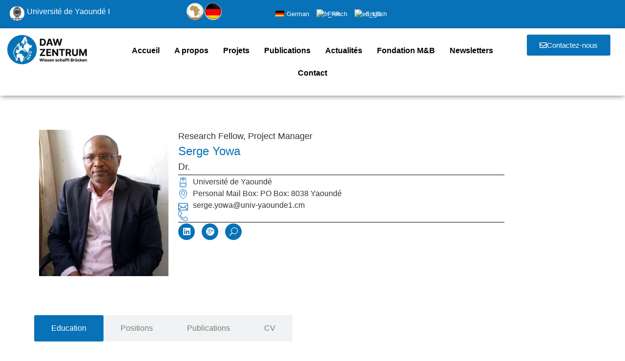

--- FILE ---
content_type: text/html; charset=UTF-8
request_url: https://daw-zentrum.org/equipe/dr-serge-yowa/
body_size: 22424
content:
<!doctype html>
<html lang="fr-FR">
<head>
	<meta charset="UTF-8">
	<meta name="viewport" content="width=device-width, initial-scale=1">
	<link rel="profile" href="https://gmpg.org/xfn/11">
	<title>Dr. Serge Yowa &#8211; daw-zentrum.org</title>
<meta name='robots' content='max-image-preview:large' />
<link rel="alternate" type="application/rss+xml" title="daw-zentrum.org &raquo; Flux" href="https://daw-zentrum.org/feed/" />
<link rel="alternate" type="application/rss+xml" title="daw-zentrum.org &raquo; Flux des commentaires" href="https://daw-zentrum.org/comments/feed/" />
<script>
window._wpemojiSettings = {"baseUrl":"https:\/\/s.w.org\/images\/core\/emoji\/15.0.3\/72x72\/","ext":".png","svgUrl":"https:\/\/s.w.org\/images\/core\/emoji\/15.0.3\/svg\/","svgExt":".svg","source":{"concatemoji":"https:\/\/daw-zentrum.org\/wp-includes\/js\/wp-emoji-release.min.js?ver=6.6.4"}};
/*! This file is auto-generated */
!function(i,n){var o,s,e;function c(e){try{var t={supportTests:e,timestamp:(new Date).valueOf()};sessionStorage.setItem(o,JSON.stringify(t))}catch(e){}}function p(e,t,n){e.clearRect(0,0,e.canvas.width,e.canvas.height),e.fillText(t,0,0);var t=new Uint32Array(e.getImageData(0,0,e.canvas.width,e.canvas.height).data),r=(e.clearRect(0,0,e.canvas.width,e.canvas.height),e.fillText(n,0,0),new Uint32Array(e.getImageData(0,0,e.canvas.width,e.canvas.height).data));return t.every(function(e,t){return e===r[t]})}function u(e,t,n){switch(t){case"flag":return n(e,"\ud83c\udff3\ufe0f\u200d\u26a7\ufe0f","\ud83c\udff3\ufe0f\u200b\u26a7\ufe0f")?!1:!n(e,"\ud83c\uddfa\ud83c\uddf3","\ud83c\uddfa\u200b\ud83c\uddf3")&&!n(e,"\ud83c\udff4\udb40\udc67\udb40\udc62\udb40\udc65\udb40\udc6e\udb40\udc67\udb40\udc7f","\ud83c\udff4\u200b\udb40\udc67\u200b\udb40\udc62\u200b\udb40\udc65\u200b\udb40\udc6e\u200b\udb40\udc67\u200b\udb40\udc7f");case"emoji":return!n(e,"\ud83d\udc26\u200d\u2b1b","\ud83d\udc26\u200b\u2b1b")}return!1}function f(e,t,n){var r="undefined"!=typeof WorkerGlobalScope&&self instanceof WorkerGlobalScope?new OffscreenCanvas(300,150):i.createElement("canvas"),a=r.getContext("2d",{willReadFrequently:!0}),o=(a.textBaseline="top",a.font="600 32px Arial",{});return e.forEach(function(e){o[e]=t(a,e,n)}),o}function t(e){var t=i.createElement("script");t.src=e,t.defer=!0,i.head.appendChild(t)}"undefined"!=typeof Promise&&(o="wpEmojiSettingsSupports",s=["flag","emoji"],n.supports={everything:!0,everythingExceptFlag:!0},e=new Promise(function(e){i.addEventListener("DOMContentLoaded",e,{once:!0})}),new Promise(function(t){var n=function(){try{var e=JSON.parse(sessionStorage.getItem(o));if("object"==typeof e&&"number"==typeof e.timestamp&&(new Date).valueOf()<e.timestamp+604800&&"object"==typeof e.supportTests)return e.supportTests}catch(e){}return null}();if(!n){if("undefined"!=typeof Worker&&"undefined"!=typeof OffscreenCanvas&&"undefined"!=typeof URL&&URL.createObjectURL&&"undefined"!=typeof Blob)try{var e="postMessage("+f.toString()+"("+[JSON.stringify(s),u.toString(),p.toString()].join(",")+"));",r=new Blob([e],{type:"text/javascript"}),a=new Worker(URL.createObjectURL(r),{name:"wpTestEmojiSupports"});return void(a.onmessage=function(e){c(n=e.data),a.terminate(),t(n)})}catch(e){}c(n=f(s,u,p))}t(n)}).then(function(e){for(var t in e)n.supports[t]=e[t],n.supports.everything=n.supports.everything&&n.supports[t],"flag"!==t&&(n.supports.everythingExceptFlag=n.supports.everythingExceptFlag&&n.supports[t]);n.supports.everythingExceptFlag=n.supports.everythingExceptFlag&&!n.supports.flag,n.DOMReady=!1,n.readyCallback=function(){n.DOMReady=!0}}).then(function(){return e}).then(function(){var e;n.supports.everything||(n.readyCallback(),(e=n.source||{}).concatemoji?t(e.concatemoji):e.wpemoji&&e.twemoji&&(t(e.twemoji),t(e.wpemoji)))}))}((window,document),window._wpemojiSettings);
</script>

<style id='wp-emoji-styles-inline-css'>

	img.wp-smiley, img.emoji {
		display: inline !important;
		border: none !important;
		box-shadow: none !important;
		height: 1em !important;
		width: 1em !important;
		margin: 0 0.07em !important;
		vertical-align: -0.1em !important;
		background: none !important;
		padding: 0 !important;
	}
</style>
<link rel='stylesheet' id='wp-block-library-css' href='https://daw-zentrum.org/wp-includes/css/dist/block-library/style.min.css?ver=6.6.4' media='all' />
<link rel='stylesheet' id='jet-engine-frontend-css' href='https://daw-zentrum.org/wp-content/plugins/jet-engine/assets/css/frontend.css?ver=3.6.6.1' media='all' />
<style id='classic-theme-styles-inline-css'>
/*! This file is auto-generated */
.wp-block-button__link{color:#fff;background-color:#32373c;border-radius:9999px;box-shadow:none;text-decoration:none;padding:calc(.667em + 2px) calc(1.333em + 2px);font-size:1.125em}.wp-block-file__button{background:#32373c;color:#fff;text-decoration:none}
</style>
<style id='global-styles-inline-css'>
:root{--wp--preset--aspect-ratio--square: 1;--wp--preset--aspect-ratio--4-3: 4/3;--wp--preset--aspect-ratio--3-4: 3/4;--wp--preset--aspect-ratio--3-2: 3/2;--wp--preset--aspect-ratio--2-3: 2/3;--wp--preset--aspect-ratio--16-9: 16/9;--wp--preset--aspect-ratio--9-16: 9/16;--wp--preset--color--black: #000000;--wp--preset--color--cyan-bluish-gray: #abb8c3;--wp--preset--color--white: #ffffff;--wp--preset--color--pale-pink: #f78da7;--wp--preset--color--vivid-red: #cf2e2e;--wp--preset--color--luminous-vivid-orange: #ff6900;--wp--preset--color--luminous-vivid-amber: #fcb900;--wp--preset--color--light-green-cyan: #7bdcb5;--wp--preset--color--vivid-green-cyan: #00d084;--wp--preset--color--pale-cyan-blue: #8ed1fc;--wp--preset--color--vivid-cyan-blue: #0693e3;--wp--preset--color--vivid-purple: #9b51e0;--wp--preset--gradient--vivid-cyan-blue-to-vivid-purple: linear-gradient(135deg,rgba(6,147,227,1) 0%,rgb(155,81,224) 100%);--wp--preset--gradient--light-green-cyan-to-vivid-green-cyan: linear-gradient(135deg,rgb(122,220,180) 0%,rgb(0,208,130) 100%);--wp--preset--gradient--luminous-vivid-amber-to-luminous-vivid-orange: linear-gradient(135deg,rgba(252,185,0,1) 0%,rgba(255,105,0,1) 100%);--wp--preset--gradient--luminous-vivid-orange-to-vivid-red: linear-gradient(135deg,rgba(255,105,0,1) 0%,rgb(207,46,46) 100%);--wp--preset--gradient--very-light-gray-to-cyan-bluish-gray: linear-gradient(135deg,rgb(238,238,238) 0%,rgb(169,184,195) 100%);--wp--preset--gradient--cool-to-warm-spectrum: linear-gradient(135deg,rgb(74,234,220) 0%,rgb(151,120,209) 20%,rgb(207,42,186) 40%,rgb(238,44,130) 60%,rgb(251,105,98) 80%,rgb(254,248,76) 100%);--wp--preset--gradient--blush-light-purple: linear-gradient(135deg,rgb(255,206,236) 0%,rgb(152,150,240) 100%);--wp--preset--gradient--blush-bordeaux: linear-gradient(135deg,rgb(254,205,165) 0%,rgb(254,45,45) 50%,rgb(107,0,62) 100%);--wp--preset--gradient--luminous-dusk: linear-gradient(135deg,rgb(255,203,112) 0%,rgb(199,81,192) 50%,rgb(65,88,208) 100%);--wp--preset--gradient--pale-ocean: linear-gradient(135deg,rgb(255,245,203) 0%,rgb(182,227,212) 50%,rgb(51,167,181) 100%);--wp--preset--gradient--electric-grass: linear-gradient(135deg,rgb(202,248,128) 0%,rgb(113,206,126) 100%);--wp--preset--gradient--midnight: linear-gradient(135deg,rgb(2,3,129) 0%,rgb(40,116,252) 100%);--wp--preset--font-size--small: 13px;--wp--preset--font-size--medium: 20px;--wp--preset--font-size--large: 36px;--wp--preset--font-size--x-large: 42px;--wp--preset--spacing--20: 0.44rem;--wp--preset--spacing--30: 0.67rem;--wp--preset--spacing--40: 1rem;--wp--preset--spacing--50: 1.5rem;--wp--preset--spacing--60: 2.25rem;--wp--preset--spacing--70: 3.38rem;--wp--preset--spacing--80: 5.06rem;--wp--preset--shadow--natural: 6px 6px 9px rgba(0, 0, 0, 0.2);--wp--preset--shadow--deep: 12px 12px 50px rgba(0, 0, 0, 0.4);--wp--preset--shadow--sharp: 6px 6px 0px rgba(0, 0, 0, 0.2);--wp--preset--shadow--outlined: 6px 6px 0px -3px rgba(255, 255, 255, 1), 6px 6px rgba(0, 0, 0, 1);--wp--preset--shadow--crisp: 6px 6px 0px rgba(0, 0, 0, 1);}:where(.is-layout-flex){gap: 0.5em;}:where(.is-layout-grid){gap: 0.5em;}body .is-layout-flex{display: flex;}.is-layout-flex{flex-wrap: wrap;align-items: center;}.is-layout-flex > :is(*, div){margin: 0;}body .is-layout-grid{display: grid;}.is-layout-grid > :is(*, div){margin: 0;}:where(.wp-block-columns.is-layout-flex){gap: 2em;}:where(.wp-block-columns.is-layout-grid){gap: 2em;}:where(.wp-block-post-template.is-layout-flex){gap: 1.25em;}:where(.wp-block-post-template.is-layout-grid){gap: 1.25em;}.has-black-color{color: var(--wp--preset--color--black) !important;}.has-cyan-bluish-gray-color{color: var(--wp--preset--color--cyan-bluish-gray) !important;}.has-white-color{color: var(--wp--preset--color--white) !important;}.has-pale-pink-color{color: var(--wp--preset--color--pale-pink) !important;}.has-vivid-red-color{color: var(--wp--preset--color--vivid-red) !important;}.has-luminous-vivid-orange-color{color: var(--wp--preset--color--luminous-vivid-orange) !important;}.has-luminous-vivid-amber-color{color: var(--wp--preset--color--luminous-vivid-amber) !important;}.has-light-green-cyan-color{color: var(--wp--preset--color--light-green-cyan) !important;}.has-vivid-green-cyan-color{color: var(--wp--preset--color--vivid-green-cyan) !important;}.has-pale-cyan-blue-color{color: var(--wp--preset--color--pale-cyan-blue) !important;}.has-vivid-cyan-blue-color{color: var(--wp--preset--color--vivid-cyan-blue) !important;}.has-vivid-purple-color{color: var(--wp--preset--color--vivid-purple) !important;}.has-black-background-color{background-color: var(--wp--preset--color--black) !important;}.has-cyan-bluish-gray-background-color{background-color: var(--wp--preset--color--cyan-bluish-gray) !important;}.has-white-background-color{background-color: var(--wp--preset--color--white) !important;}.has-pale-pink-background-color{background-color: var(--wp--preset--color--pale-pink) !important;}.has-vivid-red-background-color{background-color: var(--wp--preset--color--vivid-red) !important;}.has-luminous-vivid-orange-background-color{background-color: var(--wp--preset--color--luminous-vivid-orange) !important;}.has-luminous-vivid-amber-background-color{background-color: var(--wp--preset--color--luminous-vivid-amber) !important;}.has-light-green-cyan-background-color{background-color: var(--wp--preset--color--light-green-cyan) !important;}.has-vivid-green-cyan-background-color{background-color: var(--wp--preset--color--vivid-green-cyan) !important;}.has-pale-cyan-blue-background-color{background-color: var(--wp--preset--color--pale-cyan-blue) !important;}.has-vivid-cyan-blue-background-color{background-color: var(--wp--preset--color--vivid-cyan-blue) !important;}.has-vivid-purple-background-color{background-color: var(--wp--preset--color--vivid-purple) !important;}.has-black-border-color{border-color: var(--wp--preset--color--black) !important;}.has-cyan-bluish-gray-border-color{border-color: var(--wp--preset--color--cyan-bluish-gray) !important;}.has-white-border-color{border-color: var(--wp--preset--color--white) !important;}.has-pale-pink-border-color{border-color: var(--wp--preset--color--pale-pink) !important;}.has-vivid-red-border-color{border-color: var(--wp--preset--color--vivid-red) !important;}.has-luminous-vivid-orange-border-color{border-color: var(--wp--preset--color--luminous-vivid-orange) !important;}.has-luminous-vivid-amber-border-color{border-color: var(--wp--preset--color--luminous-vivid-amber) !important;}.has-light-green-cyan-border-color{border-color: var(--wp--preset--color--light-green-cyan) !important;}.has-vivid-green-cyan-border-color{border-color: var(--wp--preset--color--vivid-green-cyan) !important;}.has-pale-cyan-blue-border-color{border-color: var(--wp--preset--color--pale-cyan-blue) !important;}.has-vivid-cyan-blue-border-color{border-color: var(--wp--preset--color--vivid-cyan-blue) !important;}.has-vivid-purple-border-color{border-color: var(--wp--preset--color--vivid-purple) !important;}.has-vivid-cyan-blue-to-vivid-purple-gradient-background{background: var(--wp--preset--gradient--vivid-cyan-blue-to-vivid-purple) !important;}.has-light-green-cyan-to-vivid-green-cyan-gradient-background{background: var(--wp--preset--gradient--light-green-cyan-to-vivid-green-cyan) !important;}.has-luminous-vivid-amber-to-luminous-vivid-orange-gradient-background{background: var(--wp--preset--gradient--luminous-vivid-amber-to-luminous-vivid-orange) !important;}.has-luminous-vivid-orange-to-vivid-red-gradient-background{background: var(--wp--preset--gradient--luminous-vivid-orange-to-vivid-red) !important;}.has-very-light-gray-to-cyan-bluish-gray-gradient-background{background: var(--wp--preset--gradient--very-light-gray-to-cyan-bluish-gray) !important;}.has-cool-to-warm-spectrum-gradient-background{background: var(--wp--preset--gradient--cool-to-warm-spectrum) !important;}.has-blush-light-purple-gradient-background{background: var(--wp--preset--gradient--blush-light-purple) !important;}.has-blush-bordeaux-gradient-background{background: var(--wp--preset--gradient--blush-bordeaux) !important;}.has-luminous-dusk-gradient-background{background: var(--wp--preset--gradient--luminous-dusk) !important;}.has-pale-ocean-gradient-background{background: var(--wp--preset--gradient--pale-ocean) !important;}.has-electric-grass-gradient-background{background: var(--wp--preset--gradient--electric-grass) !important;}.has-midnight-gradient-background{background: var(--wp--preset--gradient--midnight) !important;}.has-small-font-size{font-size: var(--wp--preset--font-size--small) !important;}.has-medium-font-size{font-size: var(--wp--preset--font-size--medium) !important;}.has-large-font-size{font-size: var(--wp--preset--font-size--large) !important;}.has-x-large-font-size{font-size: var(--wp--preset--font-size--x-large) !important;}
:where(.wp-block-post-template.is-layout-flex){gap: 1.25em;}:where(.wp-block-post-template.is-layout-grid){gap: 1.25em;}
:where(.wp-block-columns.is-layout-flex){gap: 2em;}:where(.wp-block-columns.is-layout-grid){gap: 2em;}
:root :where(.wp-block-pullquote){font-size: 1.5em;line-height: 1.6;}
</style>
<link rel='stylesheet' id='trp-language-switcher-style-css' href='https://daw-zentrum.org/wp-content/plugins/translatepress-multilingual/assets/css/trp-language-switcher.css?ver=2.8.1' media='all' />
<link rel='stylesheet' id='hello-elementor-css' href='https://daw-zentrum.org/wp-content/themes/hello-elementor/style.min.css?ver=3.1.1' media='all' />
<link rel='stylesheet' id='hello-elementor-theme-style-css' href='https://daw-zentrum.org/wp-content/themes/hello-elementor/theme.min.css?ver=3.1.1' media='all' />
<link rel='stylesheet' id='hello-elementor-header-footer-css' href='https://daw-zentrum.org/wp-content/themes/hello-elementor/header-footer.min.css?ver=3.1.1' media='all' />
<link rel='stylesheet' id='elementor-frontend-css' href='https://daw-zentrum.org/wp-content/uploads/elementor/css/custom-frontend.min.css?ver=1768969167' media='all' />
<link rel='stylesheet' id='elementor-post-7-css' href='https://daw-zentrum.org/wp-content/uploads/elementor/css/post-7.css?ver=1768970944' media='all' />
<link rel='stylesheet' id='elementor-pro-css' href='https://daw-zentrum.org/wp-content/uploads/elementor/css/custom-pro-frontend.min.css?ver=1768969167' media='all' />
<link rel='stylesheet' id='elementor-post-10-css' href='https://daw-zentrum.org/wp-content/uploads/elementor/css/post-10.css?ver=1768970945' media='all' />
<link rel='stylesheet' id='elementor-post-50-css' href='https://daw-zentrum.org/wp-content/uploads/elementor/css/post-50.css?ver=1768969168' media='all' />
<link rel='stylesheet' id='elementor-post-430-css' href='https://daw-zentrum.org/wp-content/uploads/elementor/css/post-430.css?ver=1768971268' media='all' />
<link rel='stylesheet' id='skb-cife-elegant_icon-css' href='https://daw-zentrum.org/wp-content/plugins/skyboot-custom-icons-for-elementor/assets/css/elegant.css?ver=1.0.8' media='all' />
<link rel='stylesheet' id='skb-cife-linearicons_icon-css' href='https://daw-zentrum.org/wp-content/plugins/skyboot-custom-icons-for-elementor/assets/css/linearicons.css?ver=1.0.8' media='all' />
<link rel='stylesheet' id='skb-cife-themify_icon-css' href='https://daw-zentrum.org/wp-content/plugins/skyboot-custom-icons-for-elementor/assets/css/themify.css?ver=1.0.8' media='all' />
<link rel='stylesheet' id='ekit-widget-styles-css' href='https://daw-zentrum.org/wp-content/plugins/elementskit-lite/widgets/init/assets/css/widget-styles.css?ver=3.5.3' media='all' />
<link rel='stylesheet' id='ekit-responsive-css' href='https://daw-zentrum.org/wp-content/plugins/elementskit-lite/widgets/init/assets/css/responsive.css?ver=3.5.3' media='all' />
<link rel='stylesheet' id='elementor-gf-local-roboto-css' href='https://daw-zentrum.org/wp-content/uploads/elementor/google-fonts/css/roboto.css?ver=1750441420' media='all' />
<link rel='stylesheet' id='elementor-gf-local-robotoslab-css' href='https://daw-zentrum.org/wp-content/uploads/elementor/google-fonts/css/robotoslab.css?ver=1750441436' media='all' />
<link rel='stylesheet' id='elementor-icons-skb_cife-linearicons-icon-css' href='https://daw-zentrum.org/wp-content/plugins/skyboot-custom-icons-for-elementor/assets/css/linearicons.css?ver=1.0.8' media='all' />
<link rel='stylesheet' id='elementor-icons-ekiticons-css' href='https://daw-zentrum.org/wp-content/plugins/elementskit-lite/modules/elementskit-icon-pack/assets/css/ekiticons.css?ver=3.5.3' media='all' />
<link rel='stylesheet' id='elementor-icons-skb_cife-elegant-icon-css' href='https://daw-zentrum.org/wp-content/plugins/skyboot-custom-icons-for-elementor/assets/css/elegant.css?ver=1.0.8' media='all' />
<script src="https://daw-zentrum.org/wp-includes/js/jquery/jquery.min.js?ver=3.7.1" id="jquery-core-js"></script>
<script src="https://daw-zentrum.org/wp-includes/js/jquery/jquery-migrate.min.js?ver=3.4.1" id="jquery-migrate-js"></script>
<link rel="https://api.w.org/" href="https://daw-zentrum.org/wp-json/" /><link rel="alternate" title="JSON" type="application/json" href="https://daw-zentrum.org/wp-json/wp/v2/equipe/1148" /><link rel="EditURI" type="application/rsd+xml" title="RSD" href="https://daw-zentrum.org/xmlrpc.php?rsd" />
<meta name="generator" content="WordPress 6.6.4" />
<link rel="canonical" href="https://daw-zentrum.org/equipe/dr-serge-yowa/" />
<link rel='shortlink' href='https://daw-zentrum.org/?p=1148' />
<link rel="alternate" title="oEmbed (JSON)" type="application/json+oembed" href="https://daw-zentrum.org/wp-json/oembed/1.0/embed?url=https%3A%2F%2Fdaw-zentrum.org%2Fequipe%2Fdr-serge-yowa%2F" />
<link rel="alternate" title="oEmbed (XML)" type="text/xml+oembed" href="https://daw-zentrum.org/wp-json/oembed/1.0/embed?url=https%3A%2F%2Fdaw-zentrum.org%2Fequipe%2Fdr-serge-yowa%2F&#038;format=xml" />
<link rel="alternate" hreflang="fr-FR" href="https://daw-zentrum.org/equipe/dr-serge-yowa/"/>
<link rel="alternate" hreflang="de-DE" href="https://daw-zentrum.org/de/equipe/dr-serge-yowa/"/>
<link rel="alternate" hreflang="en-US" href="https://daw-zentrum.org/en/equipe/dr-serge-yowa/"/>
<link rel="alternate" hreflang="fr" href="https://daw-zentrum.org/equipe/dr-serge-yowa/"/>
<link rel="alternate" hreflang="de" href="https://daw-zentrum.org/de/equipe/dr-serge-yowa/"/>
<link rel="alternate" hreflang="en" href="https://daw-zentrum.org/en/equipe/dr-serge-yowa/"/>
<meta name="generator" content="Elementor 3.33.4; features: e_font_icon_svg, additional_custom_breakpoints; settings: css_print_method-external, google_font-enabled, font_display-swap">
			<style>
				.e-con.e-parent:nth-of-type(n+4):not(.e-lazyloaded):not(.e-no-lazyload),
				.e-con.e-parent:nth-of-type(n+4):not(.e-lazyloaded):not(.e-no-lazyload) * {
					background-image: none !important;
				}
				@media screen and (max-height: 1024px) {
					.e-con.e-parent:nth-of-type(n+3):not(.e-lazyloaded):not(.e-no-lazyload),
					.e-con.e-parent:nth-of-type(n+3):not(.e-lazyloaded):not(.e-no-lazyload) * {
						background-image: none !important;
					}
				}
				@media screen and (max-height: 640px) {
					.e-con.e-parent:nth-of-type(n+2):not(.e-lazyloaded):not(.e-no-lazyload),
					.e-con.e-parent:nth-of-type(n+2):not(.e-lazyloaded):not(.e-no-lazyload) * {
						background-image: none !important;
					}
				}
			</style>
			<link rel="icon" href="https://daw-zentrum.org/wp-content/uploads/2024/07/cropped-daw-zentrum-logo-bleu-02-1-32x32.png" sizes="32x32" />
<link rel="icon" href="https://daw-zentrum.org/wp-content/uploads/2024/07/cropped-daw-zentrum-logo-bleu-02-1-192x192.png" sizes="192x192" />
<link rel="apple-touch-icon" href="https://daw-zentrum.org/wp-content/uploads/2024/07/cropped-daw-zentrum-logo-bleu-02-1-180x180.png" />
<meta name="msapplication-TileImage" content="https://daw-zentrum.org/wp-content/uploads/2024/07/cropped-daw-zentrum-logo-bleu-02-1-270x270.png" />
</head>
<body class="equipe-template-default single single-equipe postid-1148 translatepress-fr_FR elementor-default elementor-kit-7 elementor-page-430">


<a class="skip-link screen-reader-text" href="#content">Aller au contenu</a>

		<div data-elementor-type="header" data-elementor-id="10" class="elementor elementor-10 elementor-location-header" data-elementor-post-type="elementor_library">
			<div class="elementor-element elementor-element-6e63b9cd e-con-full e-flex e-con e-parent" data-id="6e63b9cd" data-element_type="container" data-settings="{&quot;background_background&quot;:&quot;classic&quot;}">
		<div class="elementor-element elementor-element-380ee09a e-con-full elementor-hidden-mobile e-flex e-con e-child" data-id="380ee09a" data-element_type="container" data-settings="{&quot;background_background&quot;:&quot;classic&quot;}">
				<div class="elementor-element elementor-element-7157d3f elementor-position-left elementor-vertical-align-middle elementor-widget__width-initial elementor-widget elementor-widget-image-box" data-id="7157d3f" data-element_type="widget" data-widget_type="image-box.default">
				<div class="elementor-widget-container">
					<div class="elementor-image-box-wrapper"><figure class="elementor-image-box-img"><img width="172" height="161" src="https://daw-zentrum.org/wp-content/uploads/2024/05/daw-p1.jpg" class="attachment-full size-full wp-image-98" alt="" /></figure><div class="elementor-image-box-content"><h3 class="elementor-image-box-title">Université de Yaoundé I</h3></div></div>				</div>
				</div>
		<div class="elementor-element elementor-element-56b4349 e-con-full e-flex e-con e-child" data-id="56b4349" data-element_type="container">
				<div class="elementor-element elementor-element-3dcae39 elementor-widget elementor-widget-image" data-id="3dcae39" data-element_type="widget" data-widget_type="image.default">
				<div class="elementor-widget-container">
															<img width="124" height="112" src="https://daw-zentrum.org/wp-content/uploads/2024/05/daw-p3.jpg" class="attachment-large size-large wp-image-100" alt="" />															</div>
				</div>
				<div class="elementor-element elementor-element-7eb86c1 elementor-widget elementor-widget-image" data-id="7eb86c1" data-element_type="widget" data-widget_type="image.default">
				<div class="elementor-widget-container">
															<img width="112" height="112" src="https://daw-zentrum.org/wp-content/uploads/2024/05/daw-p2.jpg" class="attachment-large size-large wp-image-99" alt="" />															</div>
				</div>
				</div>
				<div class="elementor-element elementor-element-ad24736 elementor-nav-menu--dropdown-none elementor-widget elementor-widget-nav-menu" data-id="ad24736" data-element_type="widget" data-settings="{&quot;layout&quot;:&quot;horizontal&quot;,&quot;submenu_icon&quot;:{&quot;value&quot;:&quot;&lt;svg class=\&quot;e-font-icon-svg e-fas-caret-down\&quot; viewBox=\&quot;0 0 320 512\&quot; xmlns=\&quot;http:\/\/www.w3.org\/2000\/svg\&quot;&gt;&lt;path d=\&quot;M31.3 192h257.3c17.8 0 26.7 21.5 14.1 34.1L174.1 354.8c-7.8 7.8-20.5 7.8-28.3 0L17.2 226.1C4.6 213.5 13.5 192 31.3 192z\&quot;&gt;&lt;\/path&gt;&lt;\/svg&gt;&quot;,&quot;library&quot;:&quot;fa-solid&quot;}}" data-widget_type="nav-menu.default">
				<div class="elementor-widget-container">
								<nav aria-label="Menu" class="elementor-nav-menu--main elementor-nav-menu__container elementor-nav-menu--layout-horizontal e--pointer-none">
				<ul id="menu-1-ad24736" class="elementor-nav-menu"><li class="trp-language-switcher-container menu-item menu-item-type-post_type menu-item-object-language_switcher menu-item-1695"><a href="https://daw-zentrum.org/de/equipe/dr-serge-yowa/" class="elementor-item"><span data-no-translation><img loading="lazy" class="trp-flag-image" src="https://daw-zentrum.org/wp-content/plugins/translatepress-multilingual/assets/images/flags/de_DE.png" width="18" height="12" alt="de_DE" title="German"><span class="trp-ls-language-name">German</span></span></a></li>
<li class="trp-language-switcher-container menu-item menu-item-type-post_type menu-item-object-language_switcher current-language-menu-item menu-item-1696"><a href="https://daw-zentrum.org/equipe/dr-serge-yowa/" class="elementor-item"><span data-no-translation><img loading="lazy" class="trp-flag-image" src="https://daw-zentrum.org/wp-content/plugins/translatepress-multilingual/assets/images/flags/fr_FR.png" width="18" height="12" alt="fr_FR" title="French"><span class="trp-ls-language-name">French</span></span></a></li>
<li class="trp-language-switcher-container menu-item menu-item-type-post_type menu-item-object-language_switcher menu-item-1694"><a href="https://daw-zentrum.org/en/equipe/dr-serge-yowa/" class="elementor-item"><span data-no-translation><img loading="lazy" class="trp-flag-image" src="https://daw-zentrum.org/wp-content/plugins/translatepress-multilingual/assets/images/flags/en_US.png" width="18" height="12" alt="en_US" title="English"><span class="trp-ls-language-name">English</span></span></a></li>
</ul>			</nav>
						<nav class="elementor-nav-menu--dropdown elementor-nav-menu__container" aria-hidden="true">
				<ul id="menu-2-ad24736" class="elementor-nav-menu"><li class="trp-language-switcher-container menu-item menu-item-type-post_type menu-item-object-language_switcher menu-item-1695"><a href="https://daw-zentrum.org/de/equipe/dr-serge-yowa/" class="elementor-item" tabindex="-1"><span data-no-translation><img loading="lazy" class="trp-flag-image" src="https://daw-zentrum.org/wp-content/plugins/translatepress-multilingual/assets/images/flags/de_DE.png" width="18" height="12" alt="de_DE" title="German"><span class="trp-ls-language-name">German</span></span></a></li>
<li class="trp-language-switcher-container menu-item menu-item-type-post_type menu-item-object-language_switcher current-language-menu-item menu-item-1696"><a href="https://daw-zentrum.org/equipe/dr-serge-yowa/" class="elementor-item" tabindex="-1"><span data-no-translation><img loading="lazy" class="trp-flag-image" src="https://daw-zentrum.org/wp-content/plugins/translatepress-multilingual/assets/images/flags/fr_FR.png" width="18" height="12" alt="fr_FR" title="French"><span class="trp-ls-language-name">French</span></span></a></li>
<li class="trp-language-switcher-container menu-item menu-item-type-post_type menu-item-object-language_switcher menu-item-1694"><a href="https://daw-zentrum.org/en/equipe/dr-serge-yowa/" class="elementor-item" tabindex="-1"><span data-no-translation><img loading="lazy" class="trp-flag-image" src="https://daw-zentrum.org/wp-content/plugins/translatepress-multilingual/assets/images/flags/en_US.png" width="18" height="12" alt="en_US" title="English"><span class="trp-ls-language-name">English</span></span></a></li>
</ul>			</nav>
						</div>
				</div>
				</div>
		<div class="elementor-element elementor-element-2d7d7f0 e-con-full elementor-hidden-desktop elementor-hidden-tablet e-flex e-con e-child" data-id="2d7d7f0" data-element_type="container" data-settings="{&quot;background_background&quot;:&quot;classic&quot;}">
		<div class="elementor-element elementor-element-ec35bb3 e-con-full e-flex e-con e-child" data-id="ec35bb3" data-element_type="container">
				<div class="elementor-element elementor-element-109d4e1 elementor-position-left elementor-vertical-align-middle elementor-widget__width-initial elementor-widget elementor-widget-image-box" data-id="109d4e1" data-element_type="widget" data-widget_type="image-box.default">
				<div class="elementor-widget-container">
					<div class="elementor-image-box-wrapper"><figure class="elementor-image-box-img"><img width="172" height="161" src="https://daw-zentrum.org/wp-content/uploads/2024/05/daw-p1.jpg" class="attachment-full size-full wp-image-98" alt="" /></figure></div>				</div>
				</div>
				<div class="elementor-element elementor-element-976fd44 elementor-widget-mobile__width-initial elementor-widget elementor-widget-image" data-id="976fd44" data-element_type="widget" data-widget_type="image.default">
				<div class="elementor-widget-container">
															<img width="124" height="112" src="https://daw-zentrum.org/wp-content/uploads/2024/05/daw-p3.jpg" class="attachment-large size-large wp-image-100" alt="" />															</div>
				</div>
				<div class="elementor-element elementor-element-3ed49c8 elementor-widget-mobile__width-initial elementor-widget elementor-widget-image" data-id="3ed49c8" data-element_type="widget" data-widget_type="image.default">
				<div class="elementor-widget-container">
															<img width="112" height="112" src="https://daw-zentrum.org/wp-content/uploads/2024/05/daw-p2.jpg" class="attachment-large size-large wp-image-99" alt="" />															</div>
				</div>
				</div>
				</div>
		<div class="elementor-element elementor-element-4ea2c8d4 e-con-full elementor-hidden-mobile e-flex e-con e-child" data-id="4ea2c8d4" data-element_type="container" data-settings="{&quot;background_background&quot;:&quot;classic&quot;,&quot;sticky&quot;:&quot;top&quot;,&quot;sticky_on&quot;:[&quot;desktop&quot;,&quot;tablet&quot;,&quot;mobile&quot;],&quot;sticky_offset&quot;:0,&quot;sticky_effects_offset&quot;:0}">
		<div class="elementor-element elementor-element-2335cc8f e-con-full e-flex e-con e-child" data-id="2335cc8f" data-element_type="container">
				<div class="elementor-element elementor-element-1a830b45 elementor-widget elementor-widget-image" data-id="1a830b45" data-element_type="widget" data-widget_type="image.default">
				<div class="elementor-widget-container">
																<a href="https://daw-zentrum.org">
							<img loading="lazy" width="2141" height="777" src="https://daw-zentrum.org/wp-content/uploads/2024/05/daw-zentrum-logo-02.png" class="attachment-full size-full wp-image-1597" alt="" srcset="https://daw-zentrum.org/wp-content/uploads/2024/05/daw-zentrum-logo-02.png 2141w, https://daw-zentrum.org/wp-content/uploads/2024/05/daw-zentrum-logo-02-300x109.png 300w, https://daw-zentrum.org/wp-content/uploads/2024/05/daw-zentrum-logo-02-1024x372.png 1024w, https://daw-zentrum.org/wp-content/uploads/2024/05/daw-zentrum-logo-02-768x279.png 768w, https://daw-zentrum.org/wp-content/uploads/2024/05/daw-zentrum-logo-02-1536x557.png 1536w, https://daw-zentrum.org/wp-content/uploads/2024/05/daw-zentrum-logo-02-2048x743.png 2048w" sizes="(max-width: 2141px) 100vw, 2141px" />								</a>
															</div>
				</div>
				</div>
		<div class="elementor-element elementor-element-4b5d69e4 e-con-full e-flex e-con e-child" data-id="4b5d69e4" data-element_type="container">
				<div class="elementor-element elementor-element-34ef305 elementor-nav-menu__align-center elementor-nav-menu--stretch elementor-nav-menu--dropdown-tablet elementor-nav-menu__text-align-aside elementor-nav-menu--toggle elementor-nav-menu--burger elementor-widget elementor-widget-nav-menu" data-id="34ef305" data-element_type="widget" data-settings="{&quot;full_width&quot;:&quot;stretch&quot;,&quot;layout&quot;:&quot;horizontal&quot;,&quot;submenu_icon&quot;:{&quot;value&quot;:&quot;&lt;svg class=\&quot;e-font-icon-svg e-fas-caret-down\&quot; viewBox=\&quot;0 0 320 512\&quot; xmlns=\&quot;http:\/\/www.w3.org\/2000\/svg\&quot;&gt;&lt;path d=\&quot;M31.3 192h257.3c17.8 0 26.7 21.5 14.1 34.1L174.1 354.8c-7.8 7.8-20.5 7.8-28.3 0L17.2 226.1C4.6 213.5 13.5 192 31.3 192z\&quot;&gt;&lt;\/path&gt;&lt;\/svg&gt;&quot;,&quot;library&quot;:&quot;fa-solid&quot;},&quot;toggle&quot;:&quot;burger&quot;}" data-widget_type="nav-menu.default">
				<div class="elementor-widget-container">
								<nav aria-label="Menu" class="elementor-nav-menu--main elementor-nav-menu__container elementor-nav-menu--layout-horizontal e--pointer-text e--animation-grow">
				<ul id="menu-1-34ef305" class="elementor-nav-menu"><li class="menu-item menu-item-type-post_type menu-item-object-page menu-item-home menu-item-37"><a href="https://daw-zentrum.org/" class="elementor-item">Accueil</a></li>
<li class="menu-item menu-item-type-post_type menu-item-object-page menu-item-has-children menu-item-36"><a href="https://daw-zentrum.org/a-propos/" class="elementor-item">A propos</a>
<ul class="sub-menu elementor-nav-menu--dropdown">
	<li class="menu-item menu-item-type-post_type menu-item-object-page menu-item-1320"><a href="https://daw-zentrum.org/notre-histoire/" class="elementor-sub-item">Notre Histoire</a></li>
	<li class="menu-item menu-item-type-custom menu-item-object-custom menu-item-508"><a href="https://daw-zentrum.org/nos-chercheurs/" class="elementor-sub-item">Notre équipe</a></li>
	<li class="menu-item menu-item-type-custom menu-item-object-custom menu-item-416"><a href="https://daw-zentrum.org/a-propos/#mv" class="elementor-sub-item elementor-item-anchor">Notre mission et vision</a></li>
	<li class="menu-item menu-item-type-post_type menu-item-object-page menu-item-1122"><a href="https://daw-zentrum.org/notre-philosophie/" class="elementor-sub-item">Notre philosophie</a></li>
	<li class="menu-item menu-item-type-post_type menu-item-object-page menu-item-842"><a href="https://daw-zentrum.org/guests/" class="elementor-sub-item">Nos hôtes</a></li>
	<li class="menu-item menu-item-type-post_type menu-item-object-page menu-item-841"><a href="https://daw-zentrum.org/groupes-de-recherches/" class="elementor-sub-item">Nos groupes de recherches</a></li>
	<li class="menu-item menu-item-type-post_type menu-item-object-page menu-item-1501"><a href="https://daw-zentrum.org/galerie/" class="elementor-sub-item">Galerie</a></li>
</ul>
</li>
<li class="menu-item menu-item-type-post_type menu-item-object-page menu-item-833"><a href="https://daw-zentrum.org/projet/" class="elementor-item">Projets</a></li>
<li class="menu-item menu-item-type-post_type menu-item-object-page menu-item-688"><a href="https://daw-zentrum.org/publications/" class="elementor-item">Publications</a></li>
<li class="menu-item menu-item-type-post_type menu-item-object-page menu-item-2040"><a href="https://daw-zentrum.org/actualites/" class="elementor-item">Actualités</a></li>
<li class="menu-item menu-item-type-post_type menu-item-object-page menu-item-836"><a href="https://daw-zentrum.org/fondation-mb/" class="elementor-item">Fondation M&#038;B</a></li>
<li class="menu-item menu-item-type-post_type menu-item-object-page menu-item-1310"><a href="https://daw-zentrum.org/newsletters/" class="elementor-item">Newsletters</a></li>
<li class="menu-item menu-item-type-post_type menu-item-object-page menu-item-32"><a href="https://daw-zentrum.org/contact/" class="elementor-item">Contact</a></li>
</ul>			</nav>
					<div class="elementor-menu-toggle" role="button" tabindex="0" aria-label="Menu Toggle" aria-expanded="false">
			<svg aria-hidden="true" role="presentation" class="elementor-menu-toggle__icon--open e-font-icon-svg e-eicon-menu-bar" viewBox="0 0 1000 1000" xmlns="http://www.w3.org/2000/svg"><path d="M104 333H896C929 333 958 304 958 271S929 208 896 208H104C71 208 42 237 42 271S71 333 104 333ZM104 583H896C929 583 958 554 958 521S929 458 896 458H104C71 458 42 487 42 521S71 583 104 583ZM104 833H896C929 833 958 804 958 771S929 708 896 708H104C71 708 42 737 42 771S71 833 104 833Z"></path></svg><svg aria-hidden="true" role="presentation" class="elementor-menu-toggle__icon--close e-font-icon-svg e-eicon-close" viewBox="0 0 1000 1000" xmlns="http://www.w3.org/2000/svg"><path d="M742 167L500 408 258 167C246 154 233 150 217 150 196 150 179 158 167 167 154 179 150 196 150 212 150 229 154 242 171 254L408 500 167 742C138 771 138 800 167 829 196 858 225 858 254 829L496 587 738 829C750 842 767 846 783 846 800 846 817 842 829 829 842 817 846 804 846 783 846 767 842 750 829 737L588 500 833 258C863 229 863 200 833 171 804 137 775 137 742 167Z"></path></svg>			<span class="elementor-screen-only">Menu</span>
		</div>
					<nav class="elementor-nav-menu--dropdown elementor-nav-menu__container" aria-hidden="true">
				<ul id="menu-2-34ef305" class="elementor-nav-menu"><li class="menu-item menu-item-type-post_type menu-item-object-page menu-item-home menu-item-37"><a href="https://daw-zentrum.org/" class="elementor-item" tabindex="-1">Accueil</a></li>
<li class="menu-item menu-item-type-post_type menu-item-object-page menu-item-has-children menu-item-36"><a href="https://daw-zentrum.org/a-propos/" class="elementor-item" tabindex="-1">A propos</a>
<ul class="sub-menu elementor-nav-menu--dropdown">
	<li class="menu-item menu-item-type-post_type menu-item-object-page menu-item-1320"><a href="https://daw-zentrum.org/notre-histoire/" class="elementor-sub-item" tabindex="-1">Notre Histoire</a></li>
	<li class="menu-item menu-item-type-custom menu-item-object-custom menu-item-508"><a href="https://daw-zentrum.org/nos-chercheurs/" class="elementor-sub-item" tabindex="-1">Notre équipe</a></li>
	<li class="menu-item menu-item-type-custom menu-item-object-custom menu-item-416"><a href="https://daw-zentrum.org/a-propos/#mv" class="elementor-sub-item elementor-item-anchor" tabindex="-1">Notre mission et vision</a></li>
	<li class="menu-item menu-item-type-post_type menu-item-object-page menu-item-1122"><a href="https://daw-zentrum.org/notre-philosophie/" class="elementor-sub-item" tabindex="-1">Notre philosophie</a></li>
	<li class="menu-item menu-item-type-post_type menu-item-object-page menu-item-842"><a href="https://daw-zentrum.org/guests/" class="elementor-sub-item" tabindex="-1">Nos hôtes</a></li>
	<li class="menu-item menu-item-type-post_type menu-item-object-page menu-item-841"><a href="https://daw-zentrum.org/groupes-de-recherches/" class="elementor-sub-item" tabindex="-1">Nos groupes de recherches</a></li>
	<li class="menu-item menu-item-type-post_type menu-item-object-page menu-item-1501"><a href="https://daw-zentrum.org/galerie/" class="elementor-sub-item" tabindex="-1">Galerie</a></li>
</ul>
</li>
<li class="menu-item menu-item-type-post_type menu-item-object-page menu-item-833"><a href="https://daw-zentrum.org/projet/" class="elementor-item" tabindex="-1">Projets</a></li>
<li class="menu-item menu-item-type-post_type menu-item-object-page menu-item-688"><a href="https://daw-zentrum.org/publications/" class="elementor-item" tabindex="-1">Publications</a></li>
<li class="menu-item menu-item-type-post_type menu-item-object-page menu-item-2040"><a href="https://daw-zentrum.org/actualites/" class="elementor-item" tabindex="-1">Actualités</a></li>
<li class="menu-item menu-item-type-post_type menu-item-object-page menu-item-836"><a href="https://daw-zentrum.org/fondation-mb/" class="elementor-item" tabindex="-1">Fondation M&#038;B</a></li>
<li class="menu-item menu-item-type-post_type menu-item-object-page menu-item-1310"><a href="https://daw-zentrum.org/newsletters/" class="elementor-item" tabindex="-1">Newsletters</a></li>
<li class="menu-item menu-item-type-post_type menu-item-object-page menu-item-32"><a href="https://daw-zentrum.org/contact/" class="elementor-item" tabindex="-1">Contact</a></li>
</ul>			</nav>
						</div>
				</div>
				</div>
		<div class="elementor-element elementor-element-9ae550b e-con-full e-flex e-con e-child" data-id="9ae550b" data-element_type="container">
				<div class="elementor-element elementor-element-218bad3 elementor-hidden-mobile elementor-widget elementor-widget-button" data-id="218bad3" data-element_type="widget" data-widget_type="button.default">
				<div class="elementor-widget-container">
									<div class="elementor-button-wrapper">
					<a class="elementor-button elementor-button-link elementor-size-sm" href="mailto:contact@daw-zentrum.org">
						<span class="elementor-button-content-wrapper">
						<span class="elementor-button-icon">
				<svg aria-hidden="true" class="e-font-icon-svg e-far-envelope" viewBox="0 0 512 512" xmlns="http://www.w3.org/2000/svg"><path d="M464 64H48C21.49 64 0 85.49 0 112v288c0 26.51 21.49 48 48 48h416c26.51 0 48-21.49 48-48V112c0-26.51-21.49-48-48-48zm0 48v40.805c-22.422 18.259-58.168 46.651-134.587 106.49-16.841 13.247-50.201 45.072-73.413 44.701-23.208.375-56.579-31.459-73.413-44.701C106.18 199.465 70.425 171.067 48 152.805V112h416zM48 400V214.398c22.914 18.251 55.409 43.862 104.938 82.646 21.857 17.205 60.134 55.186 103.062 54.955 42.717.231 80.509-37.199 103.053-54.947 49.528-38.783 82.032-64.401 104.947-82.653V400H48z"></path></svg>			</span>
									<span class="elementor-button-text">Contactez-nous</span>
					</span>
					</a>
				</div>
								</div>
				</div>
				</div>
				</div>
		<div class="elementor-element elementor-element-6a5522c e-con-full elementor-hidden-desktop elementor-hidden-tablet e-flex e-con e-child" data-id="6a5522c" data-element_type="container" data-settings="{&quot;background_background&quot;:&quot;classic&quot;,&quot;sticky&quot;:&quot;top&quot;,&quot;sticky_on&quot;:[&quot;desktop&quot;,&quot;tablet&quot;,&quot;mobile&quot;],&quot;sticky_offset&quot;:0,&quot;sticky_effects_offset&quot;:0}">
		<div class="elementor-element elementor-element-a678862 e-con-full e-flex e-con e-child" data-id="a678862" data-element_type="container">
				<div class="elementor-element elementor-element-d6f1d43 elementor-widget elementor-widget-image" data-id="d6f1d43" data-element_type="widget" data-widget_type="image.default">
				<div class="elementor-widget-container">
																<a href="https://daw-zentrum.org">
							<img loading="lazy" width="2141" height="777" src="https://daw-zentrum.org/wp-content/uploads/2024/05/daw-zentrum-logo-02.png" class="attachment-full size-full wp-image-1597" alt="" srcset="https://daw-zentrum.org/wp-content/uploads/2024/05/daw-zentrum-logo-02.png 2141w, https://daw-zentrum.org/wp-content/uploads/2024/05/daw-zentrum-logo-02-300x109.png 300w, https://daw-zentrum.org/wp-content/uploads/2024/05/daw-zentrum-logo-02-1024x372.png 1024w, https://daw-zentrum.org/wp-content/uploads/2024/05/daw-zentrum-logo-02-768x279.png 768w, https://daw-zentrum.org/wp-content/uploads/2024/05/daw-zentrum-logo-02-1536x557.png 1536w, https://daw-zentrum.org/wp-content/uploads/2024/05/daw-zentrum-logo-02-2048x743.png 2048w" sizes="(max-width: 2141px) 100vw, 2141px" />								</a>
															</div>
				</div>
				</div>
		<div class="elementor-element elementor-element-1a586ad e-con-full e-flex e-con e-child" data-id="1a586ad" data-element_type="container">
				<div class="elementor-element elementor-element-5d64ef2 elementor-nav-menu__align-center elementor-nav-menu--stretch elementor-nav-menu--dropdown-tablet elementor-nav-menu__text-align-aside elementor-nav-menu--toggle elementor-nav-menu--burger elementor-widget elementor-widget-nav-menu" data-id="5d64ef2" data-element_type="widget" data-settings="{&quot;full_width&quot;:&quot;stretch&quot;,&quot;layout&quot;:&quot;horizontal&quot;,&quot;submenu_icon&quot;:{&quot;value&quot;:&quot;&lt;svg class=\&quot;e-font-icon-svg e-fas-caret-down\&quot; viewBox=\&quot;0 0 320 512\&quot; xmlns=\&quot;http:\/\/www.w3.org\/2000\/svg\&quot;&gt;&lt;path d=\&quot;M31.3 192h257.3c17.8 0 26.7 21.5 14.1 34.1L174.1 354.8c-7.8 7.8-20.5 7.8-28.3 0L17.2 226.1C4.6 213.5 13.5 192 31.3 192z\&quot;&gt;&lt;\/path&gt;&lt;\/svg&gt;&quot;,&quot;library&quot;:&quot;fa-solid&quot;},&quot;toggle&quot;:&quot;burger&quot;}" data-widget_type="nav-menu.default">
				<div class="elementor-widget-container">
								<nav aria-label="Menu" class="elementor-nav-menu--main elementor-nav-menu__container elementor-nav-menu--layout-horizontal e--pointer-text e--animation-grow">
				<ul id="menu-1-5d64ef2" class="elementor-nav-menu"><li class="menu-item menu-item-type-post_type menu-item-object-page menu-item-home menu-item-37"><a href="https://daw-zentrum.org/" class="elementor-item">Accueil</a></li>
<li class="menu-item menu-item-type-post_type menu-item-object-page menu-item-has-children menu-item-36"><a href="https://daw-zentrum.org/a-propos/" class="elementor-item">A propos</a>
<ul class="sub-menu elementor-nav-menu--dropdown">
	<li class="menu-item menu-item-type-post_type menu-item-object-page menu-item-1320"><a href="https://daw-zentrum.org/notre-histoire/" class="elementor-sub-item">Notre Histoire</a></li>
	<li class="menu-item menu-item-type-custom menu-item-object-custom menu-item-508"><a href="https://daw-zentrum.org/nos-chercheurs/" class="elementor-sub-item">Notre équipe</a></li>
	<li class="menu-item menu-item-type-custom menu-item-object-custom menu-item-416"><a href="https://daw-zentrum.org/a-propos/#mv" class="elementor-sub-item elementor-item-anchor">Notre mission et vision</a></li>
	<li class="menu-item menu-item-type-post_type menu-item-object-page menu-item-1122"><a href="https://daw-zentrum.org/notre-philosophie/" class="elementor-sub-item">Notre philosophie</a></li>
	<li class="menu-item menu-item-type-post_type menu-item-object-page menu-item-842"><a href="https://daw-zentrum.org/guests/" class="elementor-sub-item">Nos hôtes</a></li>
	<li class="menu-item menu-item-type-post_type menu-item-object-page menu-item-841"><a href="https://daw-zentrum.org/groupes-de-recherches/" class="elementor-sub-item">Nos groupes de recherches</a></li>
	<li class="menu-item menu-item-type-post_type menu-item-object-page menu-item-1501"><a href="https://daw-zentrum.org/galerie/" class="elementor-sub-item">Galerie</a></li>
</ul>
</li>
<li class="menu-item menu-item-type-post_type menu-item-object-page menu-item-833"><a href="https://daw-zentrum.org/projet/" class="elementor-item">Projets</a></li>
<li class="menu-item menu-item-type-post_type menu-item-object-page menu-item-688"><a href="https://daw-zentrum.org/publications/" class="elementor-item">Publications</a></li>
<li class="menu-item menu-item-type-post_type menu-item-object-page menu-item-2040"><a href="https://daw-zentrum.org/actualites/" class="elementor-item">Actualités</a></li>
<li class="menu-item menu-item-type-post_type menu-item-object-page menu-item-836"><a href="https://daw-zentrum.org/fondation-mb/" class="elementor-item">Fondation M&#038;B</a></li>
<li class="menu-item menu-item-type-post_type menu-item-object-page menu-item-1310"><a href="https://daw-zentrum.org/newsletters/" class="elementor-item">Newsletters</a></li>
<li class="menu-item menu-item-type-post_type menu-item-object-page menu-item-32"><a href="https://daw-zentrum.org/contact/" class="elementor-item">Contact</a></li>
</ul>			</nav>
					<div class="elementor-menu-toggle" role="button" tabindex="0" aria-label="Menu Toggle" aria-expanded="false">
			<svg aria-hidden="true" role="presentation" class="elementor-menu-toggle__icon--open e-font-icon-svg e-eicon-menu-bar" viewBox="0 0 1000 1000" xmlns="http://www.w3.org/2000/svg"><path d="M104 333H896C929 333 958 304 958 271S929 208 896 208H104C71 208 42 237 42 271S71 333 104 333ZM104 583H896C929 583 958 554 958 521S929 458 896 458H104C71 458 42 487 42 521S71 583 104 583ZM104 833H896C929 833 958 804 958 771S929 708 896 708H104C71 708 42 737 42 771S71 833 104 833Z"></path></svg><svg aria-hidden="true" role="presentation" class="elementor-menu-toggle__icon--close e-font-icon-svg e-eicon-close" viewBox="0 0 1000 1000" xmlns="http://www.w3.org/2000/svg"><path d="M742 167L500 408 258 167C246 154 233 150 217 150 196 150 179 158 167 167 154 179 150 196 150 212 150 229 154 242 171 254L408 500 167 742C138 771 138 800 167 829 196 858 225 858 254 829L496 587 738 829C750 842 767 846 783 846 800 846 817 842 829 829 842 817 846 804 846 783 846 767 842 750 829 737L588 500 833 258C863 229 863 200 833 171 804 137 775 137 742 167Z"></path></svg>			<span class="elementor-screen-only">Menu</span>
		</div>
					<nav class="elementor-nav-menu--dropdown elementor-nav-menu__container" aria-hidden="true">
				<ul id="menu-2-5d64ef2" class="elementor-nav-menu"><li class="menu-item menu-item-type-post_type menu-item-object-page menu-item-home menu-item-37"><a href="https://daw-zentrum.org/" class="elementor-item" tabindex="-1">Accueil</a></li>
<li class="menu-item menu-item-type-post_type menu-item-object-page menu-item-has-children menu-item-36"><a href="https://daw-zentrum.org/a-propos/" class="elementor-item" tabindex="-1">A propos</a>
<ul class="sub-menu elementor-nav-menu--dropdown">
	<li class="menu-item menu-item-type-post_type menu-item-object-page menu-item-1320"><a href="https://daw-zentrum.org/notre-histoire/" class="elementor-sub-item" tabindex="-1">Notre Histoire</a></li>
	<li class="menu-item menu-item-type-custom menu-item-object-custom menu-item-508"><a href="https://daw-zentrum.org/nos-chercheurs/" class="elementor-sub-item" tabindex="-1">Notre équipe</a></li>
	<li class="menu-item menu-item-type-custom menu-item-object-custom menu-item-416"><a href="https://daw-zentrum.org/a-propos/#mv" class="elementor-sub-item elementor-item-anchor" tabindex="-1">Notre mission et vision</a></li>
	<li class="menu-item menu-item-type-post_type menu-item-object-page menu-item-1122"><a href="https://daw-zentrum.org/notre-philosophie/" class="elementor-sub-item" tabindex="-1">Notre philosophie</a></li>
	<li class="menu-item menu-item-type-post_type menu-item-object-page menu-item-842"><a href="https://daw-zentrum.org/guests/" class="elementor-sub-item" tabindex="-1">Nos hôtes</a></li>
	<li class="menu-item menu-item-type-post_type menu-item-object-page menu-item-841"><a href="https://daw-zentrum.org/groupes-de-recherches/" class="elementor-sub-item" tabindex="-1">Nos groupes de recherches</a></li>
	<li class="menu-item menu-item-type-post_type menu-item-object-page menu-item-1501"><a href="https://daw-zentrum.org/galerie/" class="elementor-sub-item" tabindex="-1">Galerie</a></li>
</ul>
</li>
<li class="menu-item menu-item-type-post_type menu-item-object-page menu-item-833"><a href="https://daw-zentrum.org/projet/" class="elementor-item" tabindex="-1">Projets</a></li>
<li class="menu-item menu-item-type-post_type menu-item-object-page menu-item-688"><a href="https://daw-zentrum.org/publications/" class="elementor-item" tabindex="-1">Publications</a></li>
<li class="menu-item menu-item-type-post_type menu-item-object-page menu-item-2040"><a href="https://daw-zentrum.org/actualites/" class="elementor-item" tabindex="-1">Actualités</a></li>
<li class="menu-item menu-item-type-post_type menu-item-object-page menu-item-836"><a href="https://daw-zentrum.org/fondation-mb/" class="elementor-item" tabindex="-1">Fondation M&#038;B</a></li>
<li class="menu-item menu-item-type-post_type menu-item-object-page menu-item-1310"><a href="https://daw-zentrum.org/newsletters/" class="elementor-item" tabindex="-1">Newsletters</a></li>
<li class="menu-item menu-item-type-post_type menu-item-object-page menu-item-32"><a href="https://daw-zentrum.org/contact/" class="elementor-item" tabindex="-1">Contact</a></li>
</ul>			</nav>
						</div>
				</div>
				</div>
				</div>
				</div>
				</div>
				<div data-elementor-type="single-post" data-elementor-id="430" class="elementor elementor-430 elementor-location-single post-1148 equipe type-equipe status-publish hentry" data-elementor-post-type="elementor_library">
			<div class="elementor-element elementor-element-38975fb e-flex e-con-boxed e-con e-parent" data-id="38975fb" data-element_type="container">
					<div class="e-con-inner">
		<div class="elementor-element elementor-element-1a1275b e-con-full e-flex e-con e-child" data-id="1a1275b" data-element_type="container">
				<div class="elementor-element elementor-element-6a79d12 elementor-widget elementor-widget-jet-listing-dynamic-image" data-id="6a79d12" data-element_type="widget" data-widget_type="jet-listing-dynamic-image.default">
				<div class="elementor-widget-container">
					<div class="jet-listing jet-listing-dynamic-image"><img fetchpriority="high" width="414" height="467" src="https://daw-zentrum.org/wp-content/uploads/2024/06/Serge-yowa.jpg" class="jet-listing-dynamic-image__img attachment-full size-full" alt="Serge yowa" decoding="async" srcset="https://daw-zentrum.org/wp-content/uploads/2024/06/Serge-yowa.jpg 414w, https://daw-zentrum.org/wp-content/uploads/2024/06/Serge-yowa-266x300.jpg 266w" sizes="(max-width: 414px) 100vw, 414px" loading="eager" /></div>				</div>
				</div>
				</div>
		<div class="elementor-element elementor-element-d653234 e-flex e-con-boxed e-con e-child" data-id="d653234" data-element_type="container">
					<div class="e-con-inner">
				<div class="elementor-element elementor-element-70df010 elementor-widget elementor-widget-jet-listing-dynamic-field" data-id="70df010" data-element_type="widget" data-widget_type="jet-listing-dynamic-field.default">
				<div class="elementor-widget-container">
					<div class="jet-listing jet-listing-dynamic-field display-inline"><div class="jet-listing-dynamic-field__inline-wrap"><div class="jet-listing-dynamic-field__content">Research Fellow, Project Manager</div></div></div>				</div>
				</div>
				<div class="elementor-element elementor-element-4305790 elementor-widget elementor-widget-jet-listing-dynamic-field" data-id="4305790" data-element_type="widget" data-widget_type="jet-listing-dynamic-field.default">
				<div class="elementor-widget-container">
					<div class="jet-listing jet-listing-dynamic-field display-inline"><div class="jet-listing-dynamic-field__inline-wrap"><div class="jet-listing-dynamic-field__content">Serge Yowa</div></div></div>				</div>
				</div>
				<div class="elementor-element elementor-element-7f13a98 elementor-widget elementor-widget-jet-listing-dynamic-field" data-id="7f13a98" data-element_type="widget" data-widget_type="jet-listing-dynamic-field.default">
				<div class="elementor-widget-container">
					<div class="jet-listing jet-listing-dynamic-field display-inline"><div class="jet-listing-dynamic-field__inline-wrap"><div class="jet-listing-dynamic-field__content">Dr.</div></div></div>				</div>
				</div>
				<div class="elementor-element elementor-element-fadd656 elementor-widget-divider--view-line elementor-widget elementor-widget-divider" data-id="fadd656" data-element_type="widget" data-widget_type="divider.default">
				<div class="elementor-widget-container">
							<div class="elementor-divider">
			<span class="elementor-divider-separator">
						</span>
		</div>
						</div>
				</div>
				<div class="elementor-element elementor-element-3bfc0ec elementor-widget elementor-widget-jet-listing-dynamic-field" data-id="3bfc0ec" data-element_type="widget" data-widget_type="jet-listing-dynamic-field.default">
				<div class="elementor-widget-container">
					<div class="jet-listing jet-listing-dynamic-field display-inline"><div class="jet-listing-dynamic-field__inline-wrap"><i class="jet-listing-dynamic-field__icon icon icon-school" aria-hidden="true"></i><div class="jet-listing-dynamic-field__content">Université de Yaoundé</div></div></div>				</div>
				</div>
				<div class="elementor-element elementor-element-43bf4de elementor-widget elementor-widget-jet-listing-dynamic-field" data-id="43bf4de" data-element_type="widget" data-widget_type="jet-listing-dynamic-field.default">
				<div class="elementor-widget-container">
					<div class="jet-listing jet-listing-dynamic-field display-inline"><div class="jet-listing-dynamic-field__inline-wrap"><i class="jet-listing-dynamic-field__icon icon icon-map-marker1" aria-hidden="true"></i><div class="jet-listing-dynamic-field__content">Personal Mail Box: PO Box: 8038 Yaoundé</div></div></div>				</div>
				</div>
				<div class="elementor-element elementor-element-6b461d7 elementor-widget elementor-widget-jet-listing-dynamic-field" data-id="6b461d7" data-element_type="widget" data-widget_type="jet-listing-dynamic-field.default">
				<div class="elementor-widget-container">
					<div class="jet-listing jet-listing-dynamic-field display-inline"><div class="jet-listing-dynamic-field__inline-wrap"><i class="jet-listing-dynamic-field__icon  icon_mail_alt" aria-hidden="true"></i><div class="jet-listing-dynamic-field__content">serge.yowa@univ-yaounde1.cm</div></div></div>				</div>
				</div>
				<div class="elementor-element elementor-element-a9404af elementor-widget elementor-widget-jet-listing-dynamic-field" data-id="a9404af" data-element_type="widget" data-widget_type="jet-listing-dynamic-field.default">
				<div class="elementor-widget-container">
					<div class="jet-listing jet-listing-dynamic-field display-inline"><div class="jet-listing-dynamic-field__inline-wrap"><i class="jet-listing-dynamic-field__icon lnr lnr-phone-handset" aria-hidden="true"></i><div class="jet-listing-dynamic-field__content"></div></div></div>				</div>
				</div>
				<div class="elementor-element elementor-element-d09d6e9 elementor-widget-divider--view-line elementor-widget elementor-widget-divider" data-id="d09d6e9" data-element_type="widget" data-widget_type="divider.default">
				<div class="elementor-widget-container">
							<div class="elementor-divider">
			<span class="elementor-divider-separator">
						</span>
		</div>
						</div>
				</div>
				<div class="elementor-element elementor-element-d7dc4a0 elementor-shape-circle e-grid-align-left elementor-grid-0 elementor-widget elementor-widget-social-icons" data-id="d7dc4a0" data-element_type="widget" data-widget_type="social-icons.default">
				<div class="elementor-widget-container">
							<div class="elementor-social-icons-wrapper elementor-grid" role="list">
							<span class="elementor-grid-item" role="listitem">
					<a class="elementor-icon elementor-social-icon elementor-social-icon-linkedin elementor-repeater-item-2eccd21" target="_blank">
						<span class="elementor-screen-only">Linkedin</span>
						<svg aria-hidden="true" class="e-font-icon-svg e-fab-linkedin" viewBox="0 0 448 512" xmlns="http://www.w3.org/2000/svg"><path d="M416 32H31.9C14.3 32 0 46.5 0 64.3v383.4C0 465.5 14.3 480 31.9 480H416c17.6 0 32-14.5 32-32.3V64.3c0-17.8-14.4-32.3-32-32.3zM135.4 416H69V202.2h66.5V416zm-33.2-243c-21.3 0-38.5-17.3-38.5-38.5S80.9 96 102.2 96c21.2 0 38.5 17.3 38.5 38.5 0 21.3-17.2 38.5-38.5 38.5zm282.1 243h-66.4V312c0-24.8-.5-56.7-34.5-56.7-34.6 0-39.9 27-39.9 54.9V416h-66.4V202.2h63.7v29.2h.9c8.9-16.8 30.6-34.5 62.9-34.5 67.2 0 79.7 44.3 79.7 101.9V416z"></path></svg>					</a>
				</span>
							<span class="elementor-grid-item" role="listitem">
					<a class="elementor-icon elementor-social-icon elementor-social-icon-social_googleplus_circle elementor-repeater-item-ba9f4f3" target="_blank">
						<span class="elementor-screen-only">Social_googleplus_circle</span>
						<i aria-hidden="true" class=" social_googleplus_circle"></i>					</a>
				</span>
							<span class="elementor-grid-item" role="listitem">
					<a class="elementor-icon elementor-social-icon elementor-social-icon-icon_search elementor-repeater-item-5922e99" target="_blank">
						<span class="elementor-screen-only">Icon_search</span>
						<i aria-hidden="true" class=" icon_search"></i>					</a>
				</span>
					</div>
						</div>
				</div>
					</div>
				</div>
					</div>
				</div>
		<div class="elementor-element elementor-element-61d0dd5 e-flex e-con-boxed e-con e-parent" data-id="61d0dd5" data-element_type="container">
					<div class="e-con-inner">
				<div class="elementor-element elementor-element-80ce7c3 e-n-tabs-mobile elementor-widget elementor-widget-n-tabs" data-id="80ce7c3" data-element_type="widget" data-settings="{&quot;tabs_justify_horizontal&quot;:&quot;start&quot;,&quot;horizontal_scroll&quot;:&quot;disable&quot;}" data-widget_type="nested-tabs.default">
				<div class="elementor-widget-container">
							<div class="e-n-tabs" data-widget-number="135063491" aria-label="Onglets. Ouvrez des éléments avec Entrer ou Espace, fermez-les avec Echape et naviguez à l&#039;aide des touches fléchées.">
			<div class="e-n-tabs-heading" role="tablist">
					<button id="e-n-tab-title-1350634911" data-tab-title-id="e-n-tab-title-1350634911" class="e-n-tab-title" aria-selected="true" data-tab-index="1" role="tab" tabindex="0" aria-controls="e-n-tab-content-1350634911" style="--n-tabs-title-order: 1;">
						<span class="e-n-tab-title-text">
				Education			</span>
		</button>
				<button id="e-n-tab-title-1350634912" data-tab-title-id="e-n-tab-title-1350634912" class="e-n-tab-title" aria-selected="false" data-tab-index="2" role="tab" tabindex="-1" aria-controls="e-n-tab-content-1350634912" style="--n-tabs-title-order: 2;">
						<span class="e-n-tab-title-text">
				Positions			</span>
		</button>
				<button id="e-n-tab-title-1350634913" data-tab-title-id="e-n-tab-title-1350634913" class="e-n-tab-title" aria-selected="false" data-tab-index="3" role="tab" tabindex="-1" aria-controls="e-n-tab-content-1350634913" style="--n-tabs-title-order: 3;">
						<span class="e-n-tab-title-text">
				Publications			</span>
		</button>
				<button id="e-n-tab-title-1350634914" data-tab-title-id="e-n-tab-title-1350634914" class="e-n-tab-title" aria-selected="false" data-tab-index="4" role="tab" tabindex="-1" aria-controls="e-n-tab-content-1350634914" style="--n-tabs-title-order: 4;">
						<span class="e-n-tab-title-text">
				CV			</span>
		</button>
					</div>
			<div class="e-n-tabs-content">
				<div id="e-n-tab-content-1350634911" role="tabpanel" aria-labelledby="e-n-tab-title-1350634911" data-tab-index="1" style="--n-tabs-title-order: 1;" class="e-active elementor-element elementor-element-5c63ffe e-con-full e-flex e-con e-child" data-id="5c63ffe" data-element_type="container">
		<div class="elementor-element elementor-element-87c9ae0 e-flex e-con-boxed e-con e-child" data-id="87c9ae0" data-element_type="container">
					<div class="e-con-inner">
				<div class="elementor-element elementor-element-0b2c055 elementor-widget elementor-widget-heading" data-id="0b2c055" data-element_type="widget" data-widget_type="heading.default">
				<div class="elementor-widget-container">
					<h2 class="elementor-heading-title elementor-size-default">Parcours educatif</h2>				</div>
				</div>
				<div class="elementor-element elementor-element-f85d921 elementor-widget elementor-widget-jet-listing-dynamic-field" data-id="f85d921" data-element_type="widget" data-widget_type="jet-listing-dynamic-field.default">
				<div class="elementor-widget-container">
					<div class="jet-listing jet-listing-dynamic-field display-inline"><div class="jet-listing-dynamic-field__inline-wrap"><div class="jet-listing-dynamic-field__content"></div></div></div>				</div>
				</div>
				<div class="elementor-element elementor-element-27e3dde elementor-widget elementor-widget-jet-listing-dynamic-field" data-id="27e3dde" data-element_type="widget" data-widget_type="jet-listing-dynamic-field.default">
				<div class="elementor-widget-container">
					<div class="jet-listing jet-listing-dynamic-field display-inline"><div class="jet-listing-dynamic-field__inline-wrap"><div class="jet-listing-dynamic-field__content"></div></div></div>				</div>
				</div>
				<div class="elementor-element elementor-element-3efea0b elementor-widget elementor-widget-jet-listing-dynamic-field" data-id="3efea0b" data-element_type="widget" data-widget_type="jet-listing-dynamic-field.default">
				<div class="elementor-widget-container">
					<div class="jet-listing jet-listing-dynamic-field display-inline"><div class="jet-listing-dynamic-field__inline-wrap"><div class="jet-listing-dynamic-field__content"></div></div></div>				</div>
				</div>
				<div class="elementor-element elementor-element-15af60f elementor-widget elementor-widget-jet-listing-dynamic-field" data-id="15af60f" data-element_type="widget" data-widget_type="jet-listing-dynamic-field.default">
				<div class="elementor-widget-container">
					<div class="jet-listing jet-listing-dynamic-field display-inline"><div class="jet-listing-dynamic-field__inline-wrap"><div class="jet-listing-dynamic-field__content"></div></div></div>				</div>
				</div>
					</div>
				</div>
				</div>
		<div id="e-n-tab-content-1350634912" role="tabpanel" aria-labelledby="e-n-tab-title-1350634912" data-tab-index="2" style="--n-tabs-title-order: 2;" class=" elementor-element elementor-element-7633bf5 e-con-full e-flex e-con e-child" data-id="7633bf5" data-element_type="container">
		<div class="elementor-element elementor-element-603061f e-flex e-con-boxed e-con e-child" data-id="603061f" data-element_type="container">
					<div class="e-con-inner">
				<div class="elementor-element elementor-element-5a3e267 elementor-widget elementor-widget-heading" data-id="5a3e267" data-element_type="widget" data-widget_type="heading.default">
				<div class="elementor-widget-container">
					<h2 class="elementor-heading-title elementor-size-default">Postes occupés</h2>				</div>
				</div>
				<div class="elementor-element elementor-element-10e7259 elementor-widget elementor-widget-jet-listing-dynamic-field" data-id="10e7259" data-element_type="widget" data-widget_type="jet-listing-dynamic-field.default">
				<div class="elementor-widget-container">
					<div class="jet-listing jet-listing-dynamic-field display-inline"><div class="jet-listing-dynamic-field__inline-wrap"><div class="jet-listing-dynamic-field__content"></div></div></div>				</div>
				</div>
				<div class="elementor-element elementor-element-2b38df7 elementor-widget elementor-widget-jet-listing-dynamic-field" data-id="2b38df7" data-element_type="widget" data-widget_type="jet-listing-dynamic-field.default">
				<div class="elementor-widget-container">
					<div class="jet-listing jet-listing-dynamic-field display-inline"><div class="jet-listing-dynamic-field__inline-wrap"><div class="jet-listing-dynamic-field__content"></div></div></div>				</div>
				</div>
				<div class="elementor-element elementor-element-fa68aaa elementor-widget elementor-widget-jet-listing-dynamic-field" data-id="fa68aaa" data-element_type="widget" data-widget_type="jet-listing-dynamic-field.default">
				<div class="elementor-widget-container">
					<div class="jet-listing jet-listing-dynamic-field display-inline"><div class="jet-listing-dynamic-field__inline-wrap"><div class="jet-listing-dynamic-field__content"></div></div></div>				</div>
				</div>
				<div class="elementor-element elementor-element-e08a70f elementor-widget elementor-widget-jet-listing-dynamic-field" data-id="e08a70f" data-element_type="widget" data-widget_type="jet-listing-dynamic-field.default">
				<div class="elementor-widget-container">
					<div class="jet-listing jet-listing-dynamic-field display-inline"><div class="jet-listing-dynamic-field__inline-wrap"><div class="jet-listing-dynamic-field__content"></div></div></div>				</div>
				</div>
				<div class="elementor-element elementor-element-9e7e996 elementor-widget elementor-widget-jet-listing-dynamic-field" data-id="9e7e996" data-element_type="widget" data-widget_type="jet-listing-dynamic-field.default">
				<div class="elementor-widget-container">
					<div class="jet-listing jet-listing-dynamic-field display-inline"><div class="jet-listing-dynamic-field__inline-wrap"><div class="jet-listing-dynamic-field__content"></div></div></div>				</div>
				</div>
				<div class="elementor-element elementor-element-4317f82 elementor-widget elementor-widget-jet-listing-dynamic-field" data-id="4317f82" data-element_type="widget" data-widget_type="jet-listing-dynamic-field.default">
				<div class="elementor-widget-container">
					<div class="jet-listing jet-listing-dynamic-field display-inline"><div class="jet-listing-dynamic-field__inline-wrap"><div class="jet-listing-dynamic-field__content"></div></div></div>				</div>
				</div>
					</div>
				</div>
				</div>
		<div id="e-n-tab-content-1350634913" role="tabpanel" aria-labelledby="e-n-tab-title-1350634913" data-tab-index="3" style="--n-tabs-title-order: 3;" class=" elementor-element elementor-element-582d20e e-con-full e-flex e-con e-child" data-id="582d20e" data-element_type="container">
		<div class="elementor-element elementor-element-2ec115a e-flex e-con-boxed e-con e-child" data-id="2ec115a" data-element_type="container">
					<div class="e-con-inner">
				<div class="elementor-element elementor-element-ab8149e elementor-widget elementor-widget-heading" data-id="ab8149e" data-element_type="widget" data-widget_type="heading.default">
				<div class="elementor-widget-container">
					<h2 class="elementor-heading-title elementor-size-default">Publicatons</h2>				</div>
				</div>
				<div class="elementor-element elementor-element-0b50258 elementor-widget elementor-widget-button" data-id="0b50258" data-element_type="widget" data-widget_type="button.default">
				<div class="elementor-widget-container">
									<div class="elementor-button-wrapper">
					<a class="elementor-button elementor-size-sm" role="button">
						<span class="elementor-button-content-wrapper">
						<span class="elementor-button-icon">
				<i aria-hidden="true" class=" icon_folder_download"></i>			</span>
									<span class="elementor-button-text">Télécharger la publication</span>
					</span>
					</a>
				</div>
								</div>
				</div>
				<div class="elementor-element elementor-element-2900c9d elementor-widget elementor-widget-jet-listing-dynamic-field" data-id="2900c9d" data-element_type="widget" data-widget_type="jet-listing-dynamic-field.default">
				<div class="elementor-widget-container">
					<div class="jet-listing jet-listing-dynamic-field display-inline"><div class="jet-listing-dynamic-field__inline-wrap"><div class="jet-listing-dynamic-field__content"></div></div></div>				</div>
				</div>
				<div class="elementor-element elementor-element-86c3a53 elementor-widget elementor-widget-jet-listing-dynamic-field" data-id="86c3a53" data-element_type="widget" data-widget_type="jet-listing-dynamic-field.default">
				<div class="elementor-widget-container">
					<div class="jet-listing jet-listing-dynamic-field display-inline"><div class="jet-listing-dynamic-field__inline-wrap"><div class="jet-listing-dynamic-field__content"></div></div></div>				</div>
				</div>
					</div>
				</div>
				</div>
		<div id="e-n-tab-content-1350634914" role="tabpanel" aria-labelledby="e-n-tab-title-1350634914" data-tab-index="4" style="--n-tabs-title-order: 4;" class=" elementor-element elementor-element-78b783b e-con-full e-flex e-con e-child" data-id="78b783b" data-element_type="container">
		<div class="elementor-element elementor-element-d95594b e-flex e-con-boxed e-con e-child" data-id="d95594b" data-element_type="container">
					<div class="e-con-inner">
				<div class="elementor-element elementor-element-34ba41b elementor-widget elementor-widget-heading" data-id="34ba41b" data-element_type="widget" data-widget_type="heading.default">
				<div class="elementor-widget-container">
					<h2 class="elementor-heading-title elementor-size-default">Curriculum vitae</h2>				</div>
				</div>
				<div class="elementor-element elementor-element-3e191cc elementor-widget elementor-widget-button" data-id="3e191cc" data-element_type="widget" data-widget_type="button.default">
				<div class="elementor-widget-container">
									<div class="elementor-button-wrapper">
					<a class="elementor-button elementor-button-link elementor-size-sm" href="https://daw-zentrum.org/wp-content/uploads/2024/06/CV_Dr.-Yowa_DAW_Centre.pdf">
						<span class="elementor-button-content-wrapper">
						<span class="elementor-button-icon">
				<i aria-hidden="true" class=" icon_folder_download"></i>			</span>
									<span class="elementor-button-text">Télécharger le CV</span>
					</span>
					</a>
				</div>
								</div>
				</div>
				<div class="elementor-element elementor-element-d89cc3a elementor-widget elementor-widget-jet-listing-dynamic-field" data-id="d89cc3a" data-element_type="widget" data-widget_type="jet-listing-dynamic-field.default">
				<div class="elementor-widget-container">
					<div class="jet-listing jet-listing-dynamic-field display-inline"><div class="jet-listing-dynamic-field__inline-wrap"><div class="jet-listing-dynamic-field__content">https://daw-zentrum.org/wp-content/uploads/2024/06/CV_Dr.-Yowa_DAW_Centre.pdf</div></div></div>				</div>
				</div>
				<div class="elementor-element elementor-element-ede6f95 elementor-widget elementor-widget-jet-listing-dynamic-field" data-id="ede6f95" data-element_type="widget" data-widget_type="jet-listing-dynamic-field.default">
				<div class="elementor-widget-container">
					<div class="jet-listing jet-listing-dynamic-field display-inline"><div class="jet-listing-dynamic-field__inline-wrap"><div class="jet-listing-dynamic-field__content"></div></div></div>				</div>
				</div>
					</div>
				</div>
				</div>
					</div>
		</div>
						</div>
				</div>
					</div>
				</div>
				</div>
				<div data-elementor-type="footer" data-elementor-id="50" class="elementor elementor-50 elementor-location-footer" data-elementor-post-type="elementor_library">
			<div class="elementor-element elementor-element-46889cba e-flex e-con-boxed e-con e-parent" data-id="46889cba" data-element_type="container" data-settings="{&quot;background_background&quot;:&quot;classic&quot;}">
					<div class="e-con-inner">
		<div class="elementor-element elementor-element-277873b e-con-full e-flex e-con e-child" data-id="277873b" data-element_type="container">
				<div class="elementor-element elementor-element-23b9c48f elementor-widget elementor-widget-image" data-id="23b9c48f" data-element_type="widget" data-widget_type="image.default">
				<div class="elementor-widget-container">
																<a href="https://daw-zentrum.org">
							<img loading="lazy" width="2141" height="777" src="https://daw-zentrum.org/wp-content/uploads/2024/05/daw-zentrum-logo-01-2.png" class="attachment-full size-full wp-image-1596" alt="" srcset="https://daw-zentrum.org/wp-content/uploads/2024/05/daw-zentrum-logo-01-2.png 2141w, https://daw-zentrum.org/wp-content/uploads/2024/05/daw-zentrum-logo-01-2-300x109.png 300w, https://daw-zentrum.org/wp-content/uploads/2024/05/daw-zentrum-logo-01-2-1024x372.png 1024w, https://daw-zentrum.org/wp-content/uploads/2024/05/daw-zentrum-logo-01-2-768x279.png 768w, https://daw-zentrum.org/wp-content/uploads/2024/05/daw-zentrum-logo-01-2-1536x557.png 1536w, https://daw-zentrum.org/wp-content/uploads/2024/05/daw-zentrum-logo-01-2-2048x743.png 2048w" sizes="(max-width: 2141px) 100vw, 2141px" />								</a>
															</div>
				</div>
				<div class="elementor-element elementor-element-7c765d9f elementor-widget elementor-widget-heading" data-id="7c765d9f" data-element_type="widget" data-widget_type="heading.default">
				<div class="elementor-widget-container">
					<div class="elementor-heading-title elementor-size-default">Connecter les chercheurs au-delà des frontières, encourager la collaboration et favoriser la production coopérative du savoir.</div>				</div>
				</div>
		<div class="elementor-element elementor-element-50c6ccd e-con-full e-flex e-con e-child" data-id="50c6ccd" data-element_type="container">
				<div class="elementor-element elementor-element-a75f52e elementor-shape-circle e-grid-align-left e-grid-align-mobile-center e-grid-align-tablet-center elementor-grid-0 elementor-widget elementor-widget-social-icons" data-id="a75f52e" data-element_type="widget" data-widget_type="social-icons.default">
				<div class="elementor-widget-container">
							<div class="elementor-social-icons-wrapper elementor-grid">
							<span class="elementor-grid-item">
					<a class="elementor-icon elementor-social-icon elementor-social-icon-facebook-f elementor-repeater-item-a09aa35" href="https://m.facebook.com/DAWZENTRUM/" target="_blank">
						<span class="elementor-screen-only">Facebook-f</span>
						<svg aria-hidden="true" class="e-font-icon-svg e-fab-facebook-f" viewBox="0 0 320 512" xmlns="http://www.w3.org/2000/svg"><path d="M279.14 288l14.22-92.66h-88.91v-60.13c0-25.35 12.42-50.06 52.24-50.06h40.42V6.26S260.43 0 225.36 0c-73.22 0-121.08 44.38-121.08 124.72v70.62H22.89V288h81.39v224h100.17V288z"></path></svg>					</a>
				</span>
					</div>
						</div>
				</div>
				<div class="elementor-element elementor-element-8a860d4 elementor-mobile-align-left elementor-align-left elementor-icon-list--layout-traditional elementor-list-item-link-full_width elementor-widget elementor-widget-icon-list" data-id="8a860d4" data-element_type="widget" data-widget_type="icon-list.default">
				<div class="elementor-widget-container">
							<ul class="elementor-icon-list-items">
							<li class="elementor-icon-list-item">
											<a href="https://m.facebook.com/DAWZENTRUM/">

											<span class="elementor-icon-list-text">Suivez nous sur Facebook </span>
											</a>
									</li>
						</ul>
						</div>
				</div>
				</div>
				<div class="elementor-element elementor-element-44afc75 elementor-widget elementor-widget-heading" data-id="44afc75" data-element_type="widget" data-widget_type="heading.default">
				<div class="elementor-widget-container">
					<div class="elementor-heading-title elementor-size-default">Changer de langue </div>				</div>
				</div>
				<div class="elementor-element elementor-element-5adfd78 elementor-nav-menu__align-center elementor-nav-menu--dropdown-none elementor-widget elementor-widget-nav-menu" data-id="5adfd78" data-element_type="widget" data-settings="{&quot;layout&quot;:&quot;horizontal&quot;,&quot;submenu_icon&quot;:{&quot;value&quot;:&quot;&lt;svg class=\&quot;e-font-icon-svg e-fas-caret-down\&quot; viewBox=\&quot;0 0 320 512\&quot; xmlns=\&quot;http:\/\/www.w3.org\/2000\/svg\&quot;&gt;&lt;path d=\&quot;M31.3 192h257.3c17.8 0 26.7 21.5 14.1 34.1L174.1 354.8c-7.8 7.8-20.5 7.8-28.3 0L17.2 226.1C4.6 213.5 13.5 192 31.3 192z\&quot;&gt;&lt;\/path&gt;&lt;\/svg&gt;&quot;,&quot;library&quot;:&quot;fa-solid&quot;}}" data-widget_type="nav-menu.default">
				<div class="elementor-widget-container">
								<nav aria-label="Menu" class="elementor-nav-menu--main elementor-nav-menu__container elementor-nav-menu--layout-horizontal e--pointer-none">
				<ul id="menu-1-5adfd78" class="elementor-nav-menu"><li class="trp-language-switcher-container menu-item menu-item-type-post_type menu-item-object-language_switcher menu-item-1695"><a href="https://daw-zentrum.org/de/equipe/dr-serge-yowa/" class="elementor-item"><span data-no-translation><img loading="lazy" class="trp-flag-image" src="https://daw-zentrum.org/wp-content/plugins/translatepress-multilingual/assets/images/flags/de_DE.png" width="18" height="12" alt="de_DE" title="German"><span class="trp-ls-language-name">German</span></span></a></li>
<li class="trp-language-switcher-container menu-item menu-item-type-post_type menu-item-object-language_switcher current-language-menu-item menu-item-1696"><a href="https://daw-zentrum.org/equipe/dr-serge-yowa/" class="elementor-item"><span data-no-translation><img loading="lazy" class="trp-flag-image" src="https://daw-zentrum.org/wp-content/plugins/translatepress-multilingual/assets/images/flags/fr_FR.png" width="18" height="12" alt="fr_FR" title="French"><span class="trp-ls-language-name">French</span></span></a></li>
<li class="trp-language-switcher-container menu-item menu-item-type-post_type menu-item-object-language_switcher menu-item-1694"><a href="https://daw-zentrum.org/en/equipe/dr-serge-yowa/" class="elementor-item"><span data-no-translation><img loading="lazy" class="trp-flag-image" src="https://daw-zentrum.org/wp-content/plugins/translatepress-multilingual/assets/images/flags/en_US.png" width="18" height="12" alt="en_US" title="English"><span class="trp-ls-language-name">English</span></span></a></li>
</ul>			</nav>
						<nav class="elementor-nav-menu--dropdown elementor-nav-menu__container" aria-hidden="true">
				<ul id="menu-2-5adfd78" class="elementor-nav-menu"><li class="trp-language-switcher-container menu-item menu-item-type-post_type menu-item-object-language_switcher menu-item-1695"><a href="https://daw-zentrum.org/de/equipe/dr-serge-yowa/" class="elementor-item" tabindex="-1"><span data-no-translation><img loading="lazy" class="trp-flag-image" src="https://daw-zentrum.org/wp-content/plugins/translatepress-multilingual/assets/images/flags/de_DE.png" width="18" height="12" alt="de_DE" title="German"><span class="trp-ls-language-name">German</span></span></a></li>
<li class="trp-language-switcher-container menu-item menu-item-type-post_type menu-item-object-language_switcher current-language-menu-item menu-item-1696"><a href="https://daw-zentrum.org/equipe/dr-serge-yowa/" class="elementor-item" tabindex="-1"><span data-no-translation><img loading="lazy" class="trp-flag-image" src="https://daw-zentrum.org/wp-content/plugins/translatepress-multilingual/assets/images/flags/fr_FR.png" width="18" height="12" alt="fr_FR" title="French"><span class="trp-ls-language-name">French</span></span></a></li>
<li class="trp-language-switcher-container menu-item menu-item-type-post_type menu-item-object-language_switcher menu-item-1694"><a href="https://daw-zentrum.org/en/equipe/dr-serge-yowa/" class="elementor-item" tabindex="-1"><span data-no-translation><img loading="lazy" class="trp-flag-image" src="https://daw-zentrum.org/wp-content/plugins/translatepress-multilingual/assets/images/flags/en_US.png" width="18" height="12" alt="en_US" title="English"><span class="trp-ls-language-name">English</span></span></a></li>
</ul>			</nav>
						</div>
				</div>
				</div>
		<div class="elementor-element elementor-element-6beef638 e-con-full e-flex e-con e-child" data-id="6beef638" data-element_type="container">
				<div class="elementor-element elementor-element-23556d80 elementor-widget elementor-widget-heading" data-id="23556d80" data-element_type="widget" data-widget_type="heading.default">
				<div class="elementor-widget-container">
					<h5 class="elementor-heading-title elementor-size-default">Menu
</h5>				</div>
				</div>
				<div class="elementor-element elementor-element-349bdda1 elementor-widget-divider--view-line elementor-widget elementor-widget-divider" data-id="349bdda1" data-element_type="widget" data-widget_type="divider.default">
				<div class="elementor-widget-container">
							<div class="elementor-divider">
			<span class="elementor-divider-separator">
						</span>
		</div>
						</div>
				</div>
				<div class="elementor-element elementor-element-08de061 elementor-mobile-align-left elementor-icon-list--layout-traditional elementor-list-item-link-full_width elementor-widget elementor-widget-icon-list" data-id="08de061" data-element_type="widget" data-widget_type="icon-list.default">
				<div class="elementor-widget-container">
							<ul class="elementor-icon-list-items">
							<li class="elementor-icon-list-item">
											<a href="https://daw-zentrum.org/">

											<span class="elementor-icon-list-text">Accueil</span>
											</a>
									</li>
								<li class="elementor-icon-list-item">
											<a href="https://daw-zentrum.org/a-propos/">

											<span class="elementor-icon-list-text">A propos de nous</span>
											</a>
									</li>
								<li class="elementor-icon-list-item">
											<a href="https://daw-zentrum.org/projet/">

											<span class="elementor-icon-list-text">Projets</span>
											</a>
									</li>
								<li class="elementor-icon-list-item">
											<a href="https://daw-zentrum.org/publications/">

											<span class="elementor-icon-list-text">Publications</span>
											</a>
									</li>
								<li class="elementor-icon-list-item">
											<a href="https://daw-zentrum.org/fondation-mb/">

											<span class="elementor-icon-list-text">Fondations M&amp;B</span>
											</a>
									</li>
								<li class="elementor-icon-list-item">
											<a href="https://daw-zentrum.org/newsletters/">

											<span class="elementor-icon-list-text">Newsletters</span>
											</a>
									</li>
								<li class="elementor-icon-list-item">
											<a href="https://daw-zentrum.org/galerie/">

											<span class="elementor-icon-list-text">Galerie</span>
											</a>
									</li>
						</ul>
						</div>
				</div>
				</div>
		<div class="elementor-element elementor-element-df248f5 e-con-full e-flex e-con e-child" data-id="df248f5" data-element_type="container">
				<div class="elementor-element elementor-element-54c76d8 elementor-widget elementor-widget-heading" data-id="54c76d8" data-element_type="widget" data-widget_type="heading.default">
				<div class="elementor-widget-container">
					<h5 class="elementor-heading-title elementor-size-default">Liens utiles</h5>				</div>
				</div>
				<div class="elementor-element elementor-element-4a0f198 elementor-widget-divider--view-line elementor-widget elementor-widget-divider" data-id="4a0f198" data-element_type="widget" data-widget_type="divider.default">
				<div class="elementor-widget-container">
							<div class="elementor-divider">
			<span class="elementor-divider-separator">
						</span>
		</div>
						</div>
				</div>
				<div class="elementor-element elementor-element-c9a05da elementor-mobile-align-left elementor-icon-list--layout-traditional elementor-list-item-link-full_width elementor-widget elementor-widget-icon-list" data-id="c9a05da" data-element_type="widget" data-widget_type="icon-list.default">
				<div class="elementor-widget-container">
							<ul class="elementor-icon-list-items">
							<li class="elementor-icon-list-item">
											<a href="https://daw-zentrum.org/notre-histoire/">

											<span class="elementor-icon-list-text">Notre histoire</span>
											</a>
									</li>
								<li class="elementor-icon-list-item">
											<a href="https://daw-zentrum.org/nos-chercheurs/">

											<span class="elementor-icon-list-text">Notre équipe</span>
											</a>
									</li>
								<li class="elementor-icon-list-item">
											<a href="https://daw-zentrum.org/a-propos/#mv">

											<span class="elementor-icon-list-text">Notre mission et vision</span>
											</a>
									</li>
								<li class="elementor-icon-list-item">
											<a href="https://daw-zentrum.org/notre-philosophie/">

											<span class="elementor-icon-list-text">Notre philosophies</span>
											</a>
									</li>
								<li class="elementor-icon-list-item">
											<a href="https://daw-zentrum.org/guests/">

											<span class="elementor-icon-list-text">Nos hôtes</span>
											</a>
									</li>
								<li class="elementor-icon-list-item">
											<a href="https://daw-zentrum.org/groupes-de-recherches/">

											<span class="elementor-icon-list-text">Nos groupes de recherches</span>
											</a>
									</li>
						</ul>
						</div>
				</div>
				</div>
		<div class="elementor-element elementor-element-6fe9786e e-con-full e-flex e-con e-child" data-id="6fe9786e" data-element_type="container">
				<div class="elementor-element elementor-element-14f96a92 elementor-widget elementor-widget-heading" data-id="14f96a92" data-element_type="widget" data-widget_type="heading.default">
				<div class="elementor-widget-container">
					<h5 class="elementor-heading-title elementor-size-default">Contact</h5>				</div>
				</div>
				<div class="elementor-element elementor-element-15a77d19 elementor-widget-divider--view-line elementor-widget elementor-widget-divider" data-id="15a77d19" data-element_type="widget" data-widget_type="divider.default">
				<div class="elementor-widget-container">
							<div class="elementor-divider">
			<span class="elementor-divider-separator">
						</span>
		</div>
						</div>
				</div>
				<div class="elementor-element elementor-element-5dbaa81 elementor-mobile-align-left elementor-align-left elementor-icon-list--layout-traditional elementor-list-item-link-full_width elementor-widget elementor-widget-icon-list" data-id="5dbaa81" data-element_type="widget" data-widget_type="icon-list.default">
				<div class="elementor-widget-container">
							<ul class="elementor-icon-list-items">
							<li class="elementor-icon-list-item">
											<span class="elementor-icon-list-icon">
							<i aria-hidden="true" class="lnr lnr-phone-handset"></i>						</span>
										<span class="elementor-icon-list-text">+237 699 928 676 <br> +237 659 496 730</span>
									</li>
								<li class="elementor-icon-list-item">
											<span class="elementor-icon-list-icon">
							<svg aria-hidden="true" class="e-font-icon-svg e-far-envelope" viewBox="0 0 512 512" xmlns="http://www.w3.org/2000/svg"><path d="M464 64H48C21.49 64 0 85.49 0 112v288c0 26.51 21.49 48 48 48h416c26.51 0 48-21.49 48-48V112c0-26.51-21.49-48-48-48zm0 48v40.805c-22.422 18.259-58.168 46.651-134.587 106.49-16.841 13.247-50.201 45.072-73.413 44.701-23.208.375-56.579-31.459-73.413-44.701C106.18 199.465 70.425 171.067 48 152.805V112h416zM48 400V214.398c22.914 18.251 55.409 43.862 104.938 82.646 21.857 17.205 60.134 55.186 103.062 54.955 42.717.231 80.509-37.199 103.053-54.947 49.528-38.783 82.032-64.401 104.947-82.653V400H48z"></path></svg>						</span>
										<span class="elementor-icon-list-text">contact@daw-zentrum.org</span>
									</li>
						</ul>
						</div>
				</div>
				<div class="elementor-element elementor-element-6085785 elementor-position-left elementor-view-default elementor-mobile-position-top elementor-widget elementor-widget-icon-box" data-id="6085785" data-element_type="widget" data-widget_type="icon-box.default">
				<div class="elementor-widget-container">
							<div class="elementor-icon-box-wrapper">

						<div class="elementor-icon-box-icon">
				<span  class="elementor-icon">
				<i aria-hidden="true" class="icon icon-map-marker1"></i>				</span>
			</div>
			
						<div class="elementor-icon-box-content">

									<h3 class="elementor-icon-box-title">
						<span  >
							Université de Yaoundé I						</span>
					</h3>
				
									<p class="elementor-icon-box-description">
						entre la faculté de médecine et le Centre National de Développement du Numérique Universitaire					</p>
				
			</div>
			
		</div>
						</div>
				</div>
				</div>
		<div class="elementor-element elementor-element-14308a7e e-flex e-con-boxed e-con e-child" data-id="14308a7e" data-element_type="container">
					<div class="e-con-inner">
				<div class="elementor-element elementor-element-1552482b elementor-widget elementor-widget-heading" data-id="1552482b" data-element_type="widget" data-widget_type="heading.default">
				<div class="elementor-widget-container">
					<div class="elementor-heading-title elementor-size-default">Copyright © 2025 DAW ZENTRUM, Tous droits réservés.</div>				</div>
				</div>
				<div class="elementor-element elementor-element-493b268 elementor-mobile-align-center elementor-icon-list--layout-traditional elementor-list-item-link-full_width elementor-widget elementor-widget-icon-list" data-id="493b268" data-element_type="widget" data-widget_type="icon-list.default">
				<div class="elementor-widget-container">
							<ul class="elementor-icon-list-items">
							<li class="elementor-icon-list-item">
											<a href="http://www.jbwebcreative.com">

											<span class="elementor-icon-list-text">Propulsé par JB WEB CREATIVE</span>
											</a>
									</li>
						</ul>
						</div>
				</div>
					</div>
				</div>
					</div>
				</div>
				</div>
		
<template id="tp-language" data-tp-language="fr_FR"></template>			<script>
				const lazyloadRunObserver = () => {
					const lazyloadBackgrounds = document.querySelectorAll( `.e-con.e-parent:not(.e-lazyloaded)` );
					const lazyloadBackgroundObserver = new IntersectionObserver( ( entries ) => {
						entries.forEach( ( entry ) => {
							if ( entry.isIntersecting ) {
								let lazyloadBackground = entry.target;
								if( lazyloadBackground ) {
									lazyloadBackground.classList.add( 'e-lazyloaded' );
								}
								lazyloadBackgroundObserver.unobserve( entry.target );
							}
						});
					}, { rootMargin: '200px 0px 200px 0px' } );
					lazyloadBackgrounds.forEach( ( lazyloadBackground ) => {
						lazyloadBackgroundObserver.observe( lazyloadBackground );
					} );
				};
				const events = [
					'DOMContentLoaded',
					'elementor/lazyload/observe',
				];
				events.forEach( ( event ) => {
					document.addEventListener( event, lazyloadRunObserver );
				} );
			</script>
			<link rel='stylesheet' id='widget-image-box-css' href='https://daw-zentrum.org/wp-content/uploads/elementor/css/custom-widget-image-box.min.css?ver=1768969167' media='all' />
<link rel='stylesheet' id='widget-image-css' href='https://daw-zentrum.org/wp-content/plugins/elementor/assets/css/widget-image.min.css?ver=3.33.4' media='all' />
<link rel='stylesheet' id='swiper-css' href='https://daw-zentrum.org/wp-content/plugins/elementor/assets/lib/swiper/v8/css/swiper.min.css?ver=8.4.5' media='all' />
<link rel='stylesheet' id='e-swiper-css' href='https://daw-zentrum.org/wp-content/plugins/elementor/assets/css/conditionals/e-swiper.min.css?ver=3.33.4' media='all' />
<link rel='stylesheet' id='widget-divider-css' href='https://daw-zentrum.org/wp-content/plugins/elementor/assets/css/widget-divider.min.css?ver=3.33.4' media='all' />
<link rel='stylesheet' id='widget-social-icons-css' href='https://daw-zentrum.org/wp-content/plugins/elementor/assets/css/widget-social-icons.min.css?ver=3.33.4' media='all' />
<link rel='stylesheet' id='e-apple-webkit-css' href='https://daw-zentrum.org/wp-content/uploads/elementor/css/custom-apple-webkit.min.css?ver=1768969167' media='all' />
<link rel='stylesheet' id='widget-heading-css' href='https://daw-zentrum.org/wp-content/plugins/elementor/assets/css/widget-heading.min.css?ver=3.33.4' media='all' />
<link rel='stylesheet' id='widget-nested-tabs-css' href='https://daw-zentrum.org/wp-content/uploads/elementor/css/custom-widget-nested-tabs.min.css?ver=1768969167' media='all' />
<link rel='stylesheet' id='widget-icon-list-css' href='https://daw-zentrum.org/wp-content/uploads/elementor/css/custom-widget-icon-list.min.css?ver=1768969167' media='all' />
<script src="https://daw-zentrum.org/wp-content/themes/hello-elementor/assets/js/hello-frontend.min.js?ver=3.1.1" id="hello-theme-frontend-js"></script>
<script src="https://daw-zentrum.org/wp-content/plugins/elementskit-lite/libs/framework/assets/js/frontend-script.js?ver=3.5.3" id="elementskit-framework-js-frontend-js"></script>
<script id="elementskit-framework-js-frontend-js-after">
		var elementskit = {
			resturl: 'https://daw-zentrum.org/wp-json/elementskit/v1/',
		}

		
</script>
<script src="https://daw-zentrum.org/wp-content/plugins/elementskit-lite/widgets/init/assets/js/widget-scripts.js?ver=3.5.3" id="ekit-widget-scripts-js"></script>
<script src="https://daw-zentrum.org/wp-content/plugins/elementor/assets/js/webpack.runtime.min.js?ver=3.33.4" id="elementor-webpack-runtime-js"></script>
<script src="https://daw-zentrum.org/wp-content/plugins/elementor/assets/js/frontend-modules.min.js?ver=3.33.4" id="elementor-frontend-modules-js"></script>
<script src="https://daw-zentrum.org/wp-includes/js/jquery/ui/core.min.js?ver=1.13.3" id="jquery-ui-core-js"></script>
<script id="elementor-frontend-js-before">
var elementorFrontendConfig = {"environmentMode":{"edit":false,"wpPreview":false,"isScriptDebug":false},"i18n":{"shareOnFacebook":"Partager sur Facebook","shareOnTwitter":"Partager sur Twitter","pinIt":"L\u2019\u00e9pingler","download":"T\u00e9l\u00e9charger","downloadImage":"T\u00e9l\u00e9charger une image","fullscreen":"Plein \u00e9cran","zoom":"Zoom","share":"Partager","playVideo":"Lire la vid\u00e9o","previous":"Pr\u00e9c\u00e9dent","next":"Suivant","close":"Fermer","a11yCarouselPrevSlideMessage":"Diapositive pr\u00e9c\u00e9dente","a11yCarouselNextSlideMessage":"Diapositive suivante","a11yCarouselFirstSlideMessage":"Ceci est la premi\u00e8re diapositive","a11yCarouselLastSlideMessage":"Ceci est la derni\u00e8re diapositive","a11yCarouselPaginationBulletMessage":"Aller \u00e0 la diapositive"},"is_rtl":false,"breakpoints":{"xs":0,"sm":480,"md":768,"lg":901,"xl":1440,"xxl":1600},"responsive":{"breakpoints":{"mobile":{"label":"Portrait mobile","value":767,"default_value":767,"direction":"max","is_enabled":true},"mobile_extra":{"label":"Mobile Paysage","value":880,"default_value":880,"direction":"max","is_enabled":false},"tablet":{"label":"Tablette en mode portrait","value":900,"default_value":1024,"direction":"max","is_enabled":true},"tablet_extra":{"label":"Tablette en mode paysage","value":1200,"default_value":1200,"direction":"max","is_enabled":false},"laptop":{"label":"Portable","value":1366,"default_value":1366,"direction":"max","is_enabled":false},"widescreen":{"label":"\u00c9cran large","value":2400,"default_value":2400,"direction":"min","is_enabled":false}},"hasCustomBreakpoints":true},"version":"3.33.4","is_static":false,"experimentalFeatures":{"e_font_icon_svg":true,"additional_custom_breakpoints":true,"container":true,"theme_builder_v2":true,"hello-theme-header-footer":true,"nested-elements":true,"home_screen":true,"global_classes_should_enforce_capabilities":true,"e_variables":true,"cloud-library":true,"e_opt_in_v4_page":true,"import-export-customization":true,"display-conditions":true,"form-submissions":true,"mega-menu":true,"taxonomy-filter":true},"urls":{"assets":"https:\/\/daw-zentrum.org\/wp-content\/plugins\/elementor\/assets\/","ajaxurl":"https:\/\/daw-zentrum.org\/wp-admin\/admin-ajax.php","uploadUrl":"https:\/\/daw-zentrum.org\/wp-content\/uploads"},"nonces":{"floatingButtonsClickTracking":"3be6fcb7ba"},"swiperClass":"swiper","settings":{"page":[],"editorPreferences":[]},"kit":{"viewport_tablet":900,"active_breakpoints":["viewport_mobile","viewport_tablet"],"global_image_lightbox":"yes","lightbox_enable_counter":"yes","lightbox_enable_fullscreen":"yes","lightbox_enable_zoom":"yes","lightbox_enable_share":"yes","lightbox_title_src":"title","lightbox_description_src":"description","hello_header_logo_type":"title","hello_header_menu_layout":"horizontal","hello_footer_logo_type":"logo"},"post":{"id":1148,"title":"Dr.%20Serge%20Yowa%20%E2%80%93%20daw-zentrum.org","excerpt":"","featuredImage":false}};
</script>
<script src="https://daw-zentrum.org/wp-content/plugins/elementor/assets/js/frontend.min.js?ver=3.33.4" id="elementor-frontend-js"></script>
<script src="https://daw-zentrum.org/wp-content/plugins/elementor-pro/assets/lib/smartmenus/jquery.smartmenus.min.js?ver=1.2.1" id="smartmenus-js"></script>
<script src="https://daw-zentrum.org/wp-content/plugins/elementor-pro/assets/lib/sticky/jquery.sticky.min.js?ver=3.23.1" id="e-sticky-js"></script>
<script src="https://daw-zentrum.org/wp-content/plugins/jet-engine/assets/lib/jet-plugins/jet-plugins.js?ver=1.1.0" id="jet-plugins-js"></script>
<script id="jet-engine-frontend-js-extra">
var JetEngineSettings = {"ajaxurl":"https:\/\/daw-zentrum.org\/wp-admin\/admin-ajax.php","ajaxlisting":"https:\/\/daw-zentrum.org\/equipe\/dr-serge-yowa\/?nocache=1768971269","restNonce":"c3855fceae","hoverActionTimeout":"400","post_id":"1148"};
</script>
<script src="https://daw-zentrum.org/wp-content/plugins/jet-engine/assets/js/frontend.js?ver=3.6.6.1" id="jet-engine-frontend-js"></script>
<script src="https://daw-zentrum.org/wp-content/plugins/elementor-pro/assets/js/webpack-pro.runtime.min.js?ver=3.23.1" id="elementor-pro-webpack-runtime-js"></script>
<script src="https://daw-zentrum.org/wp-includes/js/dist/hooks.min.js?ver=2810c76e705dd1a53b18" id="wp-hooks-js"></script>
<script src="https://daw-zentrum.org/wp-includes/js/dist/i18n.min.js?ver=5e580eb46a90c2b997e6" id="wp-i18n-js"></script>
<script id="wp-i18n-js-after">
wp.i18n.setLocaleData( { 'text direction\u0004ltr': [ 'ltr' ] } );
</script>
<script id="elementor-pro-frontend-js-before">
var ElementorProFrontendConfig = {"ajaxurl":"https:\/\/daw-zentrum.org\/wp-admin\/admin-ajax.php","nonce":"f2811bb174","urls":{"assets":"https:\/\/daw-zentrum.org\/wp-content\/plugins\/elementor-pro\/assets\/","rest":"https:\/\/daw-zentrum.org\/wp-json\/"},"shareButtonsNetworks":{"facebook":{"title":"Facebook","has_counter":true},"twitter":{"title":"Twitter"},"linkedin":{"title":"LinkedIn","has_counter":true},"pinterest":{"title":"Pinterest","has_counter":true},"reddit":{"title":"Reddit","has_counter":true},"vk":{"title":"VK","has_counter":true},"odnoklassniki":{"title":"OK","has_counter":true},"tumblr":{"title":"Tumblr"},"digg":{"title":"Digg"},"skype":{"title":"Skype"},"stumbleupon":{"title":"StumbleUpon","has_counter":true},"mix":{"title":"Mix"},"telegram":{"title":"Telegram"},"pocket":{"title":"Pocket","has_counter":true},"xing":{"title":"XING","has_counter":true},"whatsapp":{"title":"WhatsApp"},"email":{"title":"Email"},"print":{"title":"Print"},"x-twitter":{"title":"X"},"threads":{"title":"Threads"}},"facebook_sdk":{"lang":"fr_FR","app_id":""},"lottie":{"defaultAnimationUrl":"https:\/\/daw-zentrum.org\/wp-content\/plugins\/elementor-pro\/modules\/lottie\/assets\/animations\/default.json"}};
</script>
<script src="https://daw-zentrum.org/wp-content/plugins/elementor-pro/assets/js/frontend.min.js?ver=3.23.1" id="elementor-pro-frontend-js"></script>
<script src="https://daw-zentrum.org/wp-content/plugins/elementor-pro/assets/js/elements-handlers.min.js?ver=3.23.1" id="pro-elements-handlers-js"></script>
<script src="https://daw-zentrum.org/wp-content/plugins/elementskit-lite/widgets/init/assets/js/animate-circle.min.js?ver=3.5.3" id="animate-circle-js"></script>
<script id="elementskit-elementor-js-extra">
var ekit_config = {"ajaxurl":"https:\/\/daw-zentrum.org\/wp-admin\/admin-ajax.php","nonce":"a77234a199"};
</script>
<script src="https://daw-zentrum.org/wp-content/plugins/elementskit-lite/widgets/init/assets/js/elementor.js?ver=3.5.3" id="elementskit-elementor-js"></script>

</body>
</html>


<!-- Page cached by LiteSpeed Cache 7.6.2 on 2026-01-21 04:54:29 -->

--- FILE ---
content_type: text/css
request_url: https://daw-zentrum.org/wp-content/uploads/elementor/css/post-10.css?ver=1768970945
body_size: 1897
content:
.elementor-10 .elementor-element.elementor-element-6e63b9cd{--display:flex;--flex-direction:column;--container-widget-width:100%;--container-widget-height:initial;--container-widget-flex-grow:0;--container-widget-align-self:initial;--flex-wrap-mobile:wrap;--gap:0px 0px;--row-gap:0px;--column-gap:0px;--overlay-opacity:0.7;--padding-top:0px;--padding-bottom:0px;--padding-left:0px;--padding-right:0px;--z-index:10;}.elementor-10 .elementor-element.elementor-element-6e63b9cd::before, .elementor-10 .elementor-element.elementor-element-6e63b9cd > .elementor-background-video-container::before, .elementor-10 .elementor-element.elementor-element-6e63b9cd > .e-con-inner > .elementor-background-video-container::before, .elementor-10 .elementor-element.elementor-element-6e63b9cd > .elementor-background-slideshow::before, .elementor-10 .elementor-element.elementor-element-6e63b9cd > .e-con-inner > .elementor-background-slideshow::before, .elementor-10 .elementor-element.elementor-element-6e63b9cd > .elementor-motion-effects-container > .elementor-motion-effects-layer::before{--background-overlay:'';}.elementor-10 .elementor-element.elementor-element-6e63b9cd.e-con{--flex-grow:0;--flex-shrink:0;}.elementor-10 .elementor-element.elementor-element-380ee09a{--display:flex;--flex-direction:row;--container-widget-width:calc( ( 1 - var( --container-widget-flex-grow ) ) * 100% );--container-widget-height:100%;--container-widget-flex-grow:1;--container-widget-align-self:stretch;--flex-wrap-mobile:wrap;--justify-content:space-between;--align-items:center;--gap:0px 0px;--row-gap:0px;--column-gap:0px;--flex-wrap:wrap;--overlay-opacity:0.5;border-style:none;--border-style:none;--padding-top:6px;--padding-bottom:6px;--padding-left:20px;--padding-right:20px;}.elementor-10 .elementor-element.elementor-element-380ee09a:not(.elementor-motion-effects-element-type-background), .elementor-10 .elementor-element.elementor-element-380ee09a > .elementor-motion-effects-container > .elementor-motion-effects-layer{background-color:var( --e-global-color-1ede773 );}.elementor-10 .elementor-element.elementor-element-380ee09a::before, .elementor-10 .elementor-element.elementor-element-380ee09a > .elementor-background-video-container::before, .elementor-10 .elementor-element.elementor-element-380ee09a > .e-con-inner > .elementor-background-video-container::before, .elementor-10 .elementor-element.elementor-element-380ee09a > .elementor-background-slideshow::before, .elementor-10 .elementor-element.elementor-element-380ee09a > .e-con-inner > .elementor-background-slideshow::before, .elementor-10 .elementor-element.elementor-element-380ee09a > .elementor-motion-effects-container > .elementor-motion-effects-layer::before{--background-overlay:'';}.elementor-10 .elementor-element.elementor-element-7157d3f{width:var( --container-widget-width, 27.014% );max-width:27.014%;--container-widget-width:27.014%;--container-widget-flex-grow:0;}.elementor-10 .elementor-element.elementor-element-7157d3f.elementor-element{--flex-grow:0;--flex-shrink:0;}.elementor-10 .elementor-element.elementor-element-7157d3f.elementor-position-right .elementor-image-box-img{margin-left:5px;}.elementor-10 .elementor-element.elementor-element-7157d3f.elementor-position-left .elementor-image-box-img{margin-right:5px;}.elementor-10 .elementor-element.elementor-element-7157d3f.elementor-position-top .elementor-image-box-img{margin-bottom:5px;}.elementor-10 .elementor-element.elementor-element-7157d3f .elementor-image-box-wrapper .elementor-image-box-img{width:10%;}.elementor-10 .elementor-element.elementor-element-7157d3f .elementor-image-box-img img{border-radius:48px;transition-duration:0.3s;}.elementor-10 .elementor-element.elementor-element-7157d3f .elementor-image-box-title{font-size:1em;color:#FFFFFF;}.elementor-10 .elementor-element.elementor-element-56b4349{--display:flex;--flex-direction:row;--container-widget-width:calc( ( 1 - var( --container-widget-flex-grow ) ) * 100% );--container-widget-height:100%;--container-widget-flex-grow:1;--container-widget-align-self:stretch;--flex-wrap-mobile:wrap;--justify-content:space-between;--align-items:center;--margin-top:0%;--margin-bottom:0%;--margin-left:2%;--margin-right:8%;--padding-top:0%;--padding-bottom:0%;--padding-left:0%;--padding-right:0%;}.elementor-10 .elementor-element.elementor-element-56b4349.e-con{--flex-grow:0;--flex-shrink:0;}.elementor-10 .elementor-element.elementor-element-3dcae39:not( .elementor-widget-image ) .elementor-widget-container, .elementor-10 .elementor-element.elementor-element-3dcae39.elementor-widget-image .elementor-widget-container img{-webkit-mask-image:url( https://daw-zentrum.org/wp-content/plugins/elementor/assets/mask-shapes/circle.svg );-webkit-mask-size:contain;-webkit-mask-position:center center;-webkit-mask-repeat:no-repeat;}.elementor-10 .elementor-element.elementor-element-3dcae39 img{width:100%;max-width:100%;}.elementor-10 .elementor-element.elementor-element-7eb86c1:not( .elementor-widget-image ) .elementor-widget-container, .elementor-10 .elementor-element.elementor-element-7eb86c1.elementor-widget-image .elementor-widget-container img{-webkit-mask-image:url( https://daw-zentrum.org/wp-content/plugins/elementor/assets/mask-shapes/circle.svg );-webkit-mask-size:contain;-webkit-mask-position:center center;-webkit-mask-repeat:no-repeat;}.elementor-10 .elementor-element.elementor-element-7eb86c1 img{width:100%;max-width:100%;}.elementor-10 .elementor-element.elementor-element-ad24736 .elementor-nav-menu .elementor-item{font-size:13px;}.elementor-10 .elementor-element.elementor-element-ad24736 .elementor-nav-menu--main .elementor-item{color:#FFFFFF;fill:#FFFFFF;padding-left:5px;padding-right:5px;}.elementor-10 .elementor-element.elementor-element-ad24736 .elementor-nav-menu--main .elementor-item:hover,
					.elementor-10 .elementor-element.elementor-element-ad24736 .elementor-nav-menu--main .elementor-item.elementor-item-active,
					.elementor-10 .elementor-element.elementor-element-ad24736 .elementor-nav-menu--main .elementor-item.highlighted,
					.elementor-10 .elementor-element.elementor-element-ad24736 .elementor-nav-menu--main .elementor-item:focus{color:#D6D6D6;fill:#D6D6D6;}.elementor-10 .elementor-element.elementor-element-2d7d7f0{--display:flex;--flex-direction:row;--container-widget-width:calc( ( 1 - var( --container-widget-flex-grow ) ) * 100% );--container-widget-height:100%;--container-widget-flex-grow:1;--container-widget-align-self:stretch;--flex-wrap-mobile:wrap;--justify-content:space-between;--align-items:center;--gap:0px 0px;--row-gap:0px;--column-gap:0px;--flex-wrap:wrap;--overlay-opacity:0.5;border-style:none;--border-style:none;--padding-top:6px;--padding-bottom:6px;--padding-left:20px;--padding-right:20px;}.elementor-10 .elementor-element.elementor-element-2d7d7f0:not(.elementor-motion-effects-element-type-background), .elementor-10 .elementor-element.elementor-element-2d7d7f0 > .elementor-motion-effects-container > .elementor-motion-effects-layer{background-color:var( --e-global-color-1ede773 );}.elementor-10 .elementor-element.elementor-element-2d7d7f0::before, .elementor-10 .elementor-element.elementor-element-2d7d7f0 > .elementor-background-video-container::before, .elementor-10 .elementor-element.elementor-element-2d7d7f0 > .e-con-inner > .elementor-background-video-container::before, .elementor-10 .elementor-element.elementor-element-2d7d7f0 > .elementor-background-slideshow::before, .elementor-10 .elementor-element.elementor-element-2d7d7f0 > .e-con-inner > .elementor-background-slideshow::before, .elementor-10 .elementor-element.elementor-element-2d7d7f0 > .elementor-motion-effects-container > .elementor-motion-effects-layer::before{--background-overlay:'';}.elementor-10 .elementor-element.elementor-element-ec35bb3{--display:flex;--flex-direction:row;--container-widget-width:calc( ( 1 - var( --container-widget-flex-grow ) ) * 100% );--container-widget-height:100%;--container-widget-flex-grow:1;--container-widget-align-self:stretch;--flex-wrap-mobile:wrap;--justify-content:space-between;--align-items:center;--margin-top:0%;--margin-bottom:0%;--margin-left:2%;--margin-right:8%;--padding-top:0%;--padding-bottom:0%;--padding-left:0%;--padding-right:0%;}.elementor-10 .elementor-element.elementor-element-ec35bb3.e-con{--flex-grow:0;--flex-shrink:0;}.elementor-10 .elementor-element.elementor-element-109d4e1{width:var( --container-widget-width, 27.014% );max-width:27.014%;--container-widget-width:27.014%;--container-widget-flex-grow:0;}.elementor-10 .elementor-element.elementor-element-109d4e1.elementor-element{--flex-grow:0;--flex-shrink:0;}.elementor-10 .elementor-element.elementor-element-109d4e1.elementor-position-right .elementor-image-box-img{margin-left:5px;}.elementor-10 .elementor-element.elementor-element-109d4e1.elementor-position-left .elementor-image-box-img{margin-right:5px;}.elementor-10 .elementor-element.elementor-element-109d4e1.elementor-position-top .elementor-image-box-img{margin-bottom:5px;}.elementor-10 .elementor-element.elementor-element-109d4e1 .elementor-image-box-wrapper .elementor-image-box-img{width:10%;}.elementor-10 .elementor-element.elementor-element-109d4e1 .elementor-image-box-img img{border-radius:48px;transition-duration:0.3s;}.elementor-10 .elementor-element.elementor-element-109d4e1 .elementor-image-box-title{font-size:1em;color:#FFFFFF;}.elementor-10 .elementor-element.elementor-element-976fd44.elementor-element{--flex-grow:0;--flex-shrink:0;}.elementor-10 .elementor-element.elementor-element-976fd44:not( .elementor-widget-image ) .elementor-widget-container, .elementor-10 .elementor-element.elementor-element-976fd44.elementor-widget-image .elementor-widget-container img{-webkit-mask-image:url( https://daw-zentrum.org/wp-content/plugins/elementor/assets/mask-shapes/circle.svg );-webkit-mask-size:contain;-webkit-mask-position:center center;-webkit-mask-repeat:no-repeat;}.elementor-10 .elementor-element.elementor-element-976fd44 img{width:100%;max-width:100%;}.elementor-10 .elementor-element.elementor-element-3ed49c8:not( .elementor-widget-image ) .elementor-widget-container, .elementor-10 .elementor-element.elementor-element-3ed49c8.elementor-widget-image .elementor-widget-container img{-webkit-mask-image:url( https://daw-zentrum.org/wp-content/plugins/elementor/assets/mask-shapes/circle.svg );-webkit-mask-size:contain;-webkit-mask-position:center center;-webkit-mask-repeat:no-repeat;}.elementor-10 .elementor-element.elementor-element-3ed49c8 img{width:100%;max-width:100%;}.elementor-10 .elementor-element.elementor-element-4ea2c8d4{--display:flex;--flex-direction:row;--container-widget-width:calc( ( 1 - var( --container-widget-flex-grow ) ) * 100% );--container-widget-height:100%;--container-widget-flex-grow:1;--container-widget-align-self:stretch;--flex-wrap-mobile:wrap;--justify-content:space-between;--align-items:center;--gap:0px 0px;--row-gap:0px;--column-gap:0px;--flex-wrap:wrap;box-shadow:0px 3px 10px -2px rgba(0,0,0,0.5);--padding-top:1%;--padding-bottom:1%;--padding-left:1%;--padding-right:1%;}.elementor-10 .elementor-element.elementor-element-4ea2c8d4:not(.elementor-motion-effects-element-type-background), .elementor-10 .elementor-element.elementor-element-4ea2c8d4 > .elementor-motion-effects-container > .elementor-motion-effects-layer{background-color:#FFFFFF;}.elementor-10 .elementor-element.elementor-element-2335cc8f{--display:flex;--justify-content:center;--padding-top:0px;--padding-bottom:0px;--padding-left:0px;--padding-right:0px;}.elementor-10 .elementor-element.elementor-element-1a830b45{text-align:left;}.elementor-10 .elementor-element.elementor-element-1a830b45 img{width:90%;max-width:100%;}.elementor-10 .elementor-element.elementor-element-4b5d69e4{--display:flex;--flex-direction:row;--container-widget-width:calc( ( 1 - var( --container-widget-flex-grow ) ) * 100% );--container-widget-height:100%;--container-widget-flex-grow:1;--container-widget-align-self:stretch;--flex-wrap-mobile:wrap;--justify-content:center;--align-items:center;--flex-wrap:wrap;}.elementor-10 .elementor-element.elementor-element-34ef305 .elementor-menu-toggle{margin-left:auto;}.elementor-10 .elementor-element.elementor-element-34ef305 .elementor-nav-menu .elementor-item{font-size:1em;font-weight:600;}.elementor-10 .elementor-element.elementor-element-34ef305 .elementor-nav-menu--main .elementor-item{color:#000000;fill:#000000;padding-left:15px;padding-right:15px;}.elementor-10 .elementor-element.elementor-element-34ef305 .elementor-nav-menu--main .elementor-item:hover,
					.elementor-10 .elementor-element.elementor-element-34ef305 .elementor-nav-menu--main .elementor-item.elementor-item-active,
					.elementor-10 .elementor-element.elementor-element-34ef305 .elementor-nav-menu--main .elementor-item.highlighted,
					.elementor-10 .elementor-element.elementor-element-34ef305 .elementor-nav-menu--main .elementor-item:focus{color:var( --e-global-color-1ede773 );fill:var( --e-global-color-1ede773 );}.elementor-10 .elementor-element.elementor-element-34ef305 .elementor-nav-menu--main .elementor-item.elementor-item-active{color:var( --e-global-color-1ede773 );}.elementor-10 .elementor-element.elementor-element-34ef305 .elementor-nav-menu--dropdown a:hover,
					.elementor-10 .elementor-element.elementor-element-34ef305 .elementor-nav-menu--dropdown a.elementor-item-active,
					.elementor-10 .elementor-element.elementor-element-34ef305 .elementor-nav-menu--dropdown a.highlighted{background-color:var( --e-global-color-1ede773 );}.elementor-10 .elementor-element.elementor-element-34ef305 .elementor-nav-menu--dropdown a.elementor-item-active{color:#FFFFFF;background-color:var( --e-global-color-1ede773 );}.elementor-10 .elementor-element.elementor-element-34ef305 .elementor-nav-menu--dropdown{border-radius:10px 10px 10px 10px;}.elementor-10 .elementor-element.elementor-element-34ef305 .elementor-nav-menu--dropdown li:first-child a{border-top-left-radius:10px;border-top-right-radius:10px;}.elementor-10 .elementor-element.elementor-element-34ef305 .elementor-nav-menu--dropdown li:last-child a{border-bottom-right-radius:10px;border-bottom-left-radius:10px;}.elementor-10 .elementor-element.elementor-element-34ef305 .elementor-nav-menu--main .elementor-nav-menu--dropdown, .elementor-10 .elementor-element.elementor-element-34ef305 .elementor-nav-menu__container.elementor-nav-menu--dropdown{box-shadow:0px 0px 5px 0px rgba(0, 0, 0, 0.38);}.elementor-10 .elementor-element.elementor-element-34ef305 .elementor-nav-menu--dropdown a{padding-left:25px;padding-right:25px;padding-top:15px;padding-bottom:15px;}.elementor-10 .elementor-element.elementor-element-9ae550b{--display:flex;--flex-direction:row;--container-widget-width:calc( ( 1 - var( --container-widget-flex-grow ) ) * 100% );--container-widget-height:100%;--container-widget-flex-grow:1;--container-widget-align-self:stretch;--flex-wrap-mobile:wrap;--justify-content:flex-end;--align-items:center;--flex-wrap:wrap;--padding-top:0px;--padding-bottom:0px;--padding-left:0px;--padding-right:0px;}.elementor-10 .elementor-element.elementor-element-218bad3 .elementor-button{background-color:var( --e-global-color-1ede773 );border-style:solid;border-width:2px 2px 2px 2px;border-color:var( --e-global-color-1ede773 );}.elementor-10 .elementor-element.elementor-element-218bad3 .elementor-button:hover, .elementor-10 .elementor-element.elementor-element-218bad3 .elementor-button:focus{background-color:#02010100;color:#0772B8;border-color:var( --e-global-color-1ede773 );}.elementor-10 .elementor-element.elementor-element-218bad3 .elementor-button-content-wrapper{flex-direction:row;}.elementor-10 .elementor-element.elementor-element-218bad3 .elementor-button .elementor-button-content-wrapper{gap:10px;}.elementor-10 .elementor-element.elementor-element-218bad3 .elementor-button:hover svg, .elementor-10 .elementor-element.elementor-element-218bad3 .elementor-button:focus svg{fill:#0772B8;}.elementor-10 .elementor-element.elementor-element-6a5522c{--display:flex;--flex-direction:row;--container-widget-width:calc( ( 1 - var( --container-widget-flex-grow ) ) * 100% );--container-widget-height:100%;--container-widget-flex-grow:1;--container-widget-align-self:stretch;--flex-wrap-mobile:wrap;--justify-content:space-between;--align-items:center;--gap:0px 0px;--row-gap:0px;--column-gap:0px;--flex-wrap:wrap;box-shadow:0px 3px 10px -2px rgba(0,0,0,0.5);--padding-top:1%;--padding-bottom:1%;--padding-left:1%;--padding-right:1%;}.elementor-10 .elementor-element.elementor-element-6a5522c:not(.elementor-motion-effects-element-type-background), .elementor-10 .elementor-element.elementor-element-6a5522c > .elementor-motion-effects-container > .elementor-motion-effects-layer{background-color:#FFFFFF;}.elementor-10 .elementor-element.elementor-element-a678862{--display:flex;--justify-content:center;--padding-top:0px;--padding-bottom:0px;--padding-left:0px;--padding-right:0px;}.elementor-10 .elementor-element.elementor-element-d6f1d43{text-align:left;}.elementor-10 .elementor-element.elementor-element-d6f1d43 img{width:90%;max-width:100%;}.elementor-10 .elementor-element.elementor-element-1a586ad{--display:flex;--flex-direction:row;--container-widget-width:calc( ( 1 - var( --container-widget-flex-grow ) ) * 100% );--container-widget-height:100%;--container-widget-flex-grow:1;--container-widget-align-self:stretch;--flex-wrap-mobile:wrap;--justify-content:center;--align-items:center;--flex-wrap:wrap;}.elementor-10 .elementor-element.elementor-element-5d64ef2 .elementor-menu-toggle{margin-left:auto;background-color:#02010100;}.elementor-10 .elementor-element.elementor-element-5d64ef2 .elementor-nav-menu .elementor-item{font-size:1em;font-weight:600;}.elementor-10 .elementor-element.elementor-element-5d64ef2 .elementor-nav-menu--main .elementor-item{color:#000000;fill:#000000;}.elementor-10 .elementor-element.elementor-element-5d64ef2 .elementor-nav-menu--main .elementor-item:hover,
					.elementor-10 .elementor-element.elementor-element-5d64ef2 .elementor-nav-menu--main .elementor-item.elementor-item-active,
					.elementor-10 .elementor-element.elementor-element-5d64ef2 .elementor-nav-menu--main .elementor-item.highlighted,
					.elementor-10 .elementor-element.elementor-element-5d64ef2 .elementor-nav-menu--main .elementor-item:focus{color:var( --e-global-color-1ede773 );fill:var( --e-global-color-1ede773 );}.elementor-10 .elementor-element.elementor-element-5d64ef2 .elementor-nav-menu--main .elementor-item.elementor-item-active{color:var( --e-global-color-1ede773 );}.elementor-10 .elementor-element.elementor-element-5d64ef2 .elementor-nav-menu--dropdown a:hover,
					.elementor-10 .elementor-element.elementor-element-5d64ef2 .elementor-nav-menu--dropdown a.elementor-item-active,
					.elementor-10 .elementor-element.elementor-element-5d64ef2 .elementor-nav-menu--dropdown a.highlighted{background-color:var( --e-global-color-1ede773 );}.elementor-10 .elementor-element.elementor-element-5d64ef2 .elementor-nav-menu--dropdown a.elementor-item-active{color:#FFFFFF;background-color:var( --e-global-color-1ede773 );}.elementor-10 .elementor-element.elementor-element-5d64ef2 .elementor-nav-menu--dropdown{border-radius:10px 10px 10px 10px;}.elementor-10 .elementor-element.elementor-element-5d64ef2 .elementor-nav-menu--dropdown li:first-child a{border-top-left-radius:10px;border-top-right-radius:10px;}.elementor-10 .elementor-element.elementor-element-5d64ef2 .elementor-nav-menu--dropdown li:last-child a{border-bottom-right-radius:10px;border-bottom-left-radius:10px;}.elementor-10 .elementor-element.elementor-element-5d64ef2 .elementor-nav-menu--main .elementor-nav-menu--dropdown, .elementor-10 .elementor-element.elementor-element-5d64ef2 .elementor-nav-menu__container.elementor-nav-menu--dropdown{box-shadow:0px 0px 5px 0px rgba(0, 0, 0, 0.15);}.elementor-10 .elementor-element.elementor-element-5d64ef2 .elementor-nav-menu--dropdown a{padding-left:25px;padding-right:25px;padding-top:15px;padding-bottom:15px;}.elementor-10 .elementor-element.elementor-element-5d64ef2 div.elementor-menu-toggle{color:var( --e-global-color-1ede773 );}.elementor-10 .elementor-element.elementor-element-5d64ef2 div.elementor-menu-toggle svg{fill:var( --e-global-color-1ede773 );}@media(max-width:900px){.elementor-10 .elementor-element.elementor-element-380ee09a{--padding-top:0%;--padding-bottom:0%;--padding-left:03%;--padding-right:3%;}.elementor-10 .elementor-element.elementor-element-7157d3f .elementor-image-box-wrapper .elementor-image-box-img{width:30%;}.elementor-10 .elementor-element.elementor-element-56b4349{--margin-top:0%;--margin-bottom:0%;--margin-left:0%;--margin-right:-5%;}.elementor-10 .elementor-element.elementor-element-2d7d7f0{--padding-top:0%;--padding-bottom:0%;--padding-left:03%;--padding-right:3%;}.elementor-10 .elementor-element.elementor-element-ec35bb3{--margin-top:0%;--margin-bottom:0%;--margin-left:0%;--margin-right:-5%;}.elementor-10 .elementor-element.elementor-element-109d4e1 .elementor-image-box-wrapper .elementor-image-box-img{width:30%;}.elementor-10 .elementor-element.elementor-element-1a830b45 img{width:100%;height:70px;}.elementor-10 .elementor-element.elementor-element-4b5d69e4{--padding-top:0px;--padding-bottom:0px;--padding-left:0px;--padding-right:10px;}.elementor-10 .elementor-element.elementor-element-9ae550b{--padding-top:0px;--padding-bottom:0px;--padding-left:0px;--padding-right:10px;}.elementor-10 .elementor-element.elementor-element-d6f1d43 img{width:100%;height:70px;}.elementor-10 .elementor-element.elementor-element-1a586ad{--padding-top:0px;--padding-bottom:0px;--padding-left:0px;--padding-right:10px;}}@media(max-width:767px){.elementor-10 .elementor-element.elementor-element-6e63b9cd{--width:100%;}.elementor-10 .elementor-element.elementor-element-380ee09a{--flex-direction:row;--container-widget-width:initial;--container-widget-height:100%;--container-widget-flex-grow:1;--container-widget-align-self:stretch;--flex-wrap-mobile:wrap;--justify-content:flex-end;}.elementor-10 .elementor-element.elementor-element-7157d3f .elementor-image-box-img{margin-bottom:5px;}.elementor-10 .elementor-element.elementor-element-2d7d7f0{--flex-direction:row;--container-widget-width:initial;--container-widget-height:100%;--container-widget-flex-grow:1;--container-widget-align-self:stretch;--flex-wrap-mobile:wrap;--justify-content:flex-end;--margin-top:0px;--margin-bottom:0px;--margin-left:0px;--margin-right:0px;--padding-top:2%;--padding-bottom:2%;--padding-left:2%;--padding-right:2%;}.elementor-10 .elementor-element.elementor-element-ec35bb3{--justify-content:center;--margin-top:0%;--margin-bottom:0%;--margin-left:0%;--margin-right:0%;}.elementor-10 .elementor-element.elementor-element-109d4e1 > .elementor-widget-container{margin:0px 0px -6px 0px;padding:0px 0px 0px 0px;}.elementor-10 .elementor-element.elementor-element-109d4e1{--container-widget-width:8%;--container-widget-flex-grow:0;width:var( --container-widget-width, 8% );max-width:8%;}.elementor-10 .elementor-element.elementor-element-109d4e1 .elementor-image-box-img{margin-bottom:5px;}.elementor-10 .elementor-element.elementor-element-109d4e1 .elementor-image-box-wrapper .elementor-image-box-img{width:100%;}.elementor-10 .elementor-element.elementor-element-109d4e1 .elementor-image-box-img img{border-radius:43px;}.elementor-10 .elementor-element.elementor-element-976fd44{width:var( --container-widget-width, 8% );max-width:8%;--container-widget-width:8%;--container-widget-flex-grow:0;}.elementor-10 .elementor-element.elementor-element-976fd44 img{width:100%;}.elementor-10 .elementor-element.elementor-element-3ed49c8{width:var( --container-widget-width, 8% );max-width:8%;--container-widget-width:8%;--container-widget-flex-grow:0;}.elementor-10 .elementor-element.elementor-element-2335cc8f{--width:80%;}.elementor-10 .elementor-element.elementor-element-1a830b45 img{width:50%;height:0%;}.elementor-10 .elementor-element.elementor-element-4b5d69e4{--width:20%;--padding-top:10px;--padding-bottom:10px;--padding-left:10px;--padding-right:10px;}.elementor-10 .elementor-element.elementor-element-9ae550b{--width:20%;--padding-top:10px;--padding-bottom:10px;--padding-left:10px;--padding-right:10px;}.elementor-10 .elementor-element.elementor-element-6a5522c{--padding-top:2%;--padding-bottom:2%;--padding-left:2%;--padding-right:2%;}.elementor-10 .elementor-element.elementor-element-a678862{--width:80%;}.elementor-10 .elementor-element.elementor-element-d6f1d43 img{width:55%;height:0%;}.elementor-10 .elementor-element.elementor-element-1a586ad{--width:20%;--padding-top:10px;--padding-bottom:10px;--padding-left:10px;--padding-right:10px;}.elementor-10 .elementor-element.elementor-element-5d64ef2 .elementor-nav-menu--dropdown .elementor-item, .elementor-10 .elementor-element.elementor-element-5d64ef2 .elementor-nav-menu--dropdown  .elementor-sub-item{font-size:14px;}.elementor-10 .elementor-element.elementor-element-5d64ef2 .elementor-nav-menu--dropdown{border-radius:4px 4px 4px 4px;}.elementor-10 .elementor-element.elementor-element-5d64ef2 .elementor-nav-menu--dropdown li:first-child a{border-top-left-radius:4px;border-top-right-radius:4px;}.elementor-10 .elementor-element.elementor-element-5d64ef2 .elementor-nav-menu--dropdown li:last-child a{border-bottom-right-radius:4px;border-bottom-left-radius:4px;}.elementor-10 .elementor-element.elementor-element-5d64ef2 .elementor-nav-menu--main > .elementor-nav-menu > li > .elementor-nav-menu--dropdown, .elementor-10 .elementor-element.elementor-element-5d64ef2 .elementor-nav-menu__container.elementor-nav-menu--dropdown{margin-top:17px !important;}}@media(min-width:768px){.elementor-10 .elementor-element.elementor-element-56b4349{--width:6.022%;}.elementor-10 .elementor-element.elementor-element-ec35bb3{--width:6.022%;}.elementor-10 .elementor-element.elementor-element-2335cc8f{--width:15%;}.elementor-10 .elementor-element.elementor-element-4b5d69e4{--width:70%;}.elementor-10 .elementor-element.elementor-element-9ae550b{--width:15%;}.elementor-10 .elementor-element.elementor-element-a678862{--width:15%;}.elementor-10 .elementor-element.elementor-element-1a586ad{--width:70%;}}@media(max-width:900px) and (min-width:768px){.elementor-10 .elementor-element.elementor-element-56b4349{--width:12%;}.elementor-10 .elementor-element.elementor-element-ec35bb3{--width:12%;}.elementor-10 .elementor-element.elementor-element-2335cc8f{--width:30%;}.elementor-10 .elementor-element.elementor-element-4b5d69e4{--width:40%;}.elementor-10 .elementor-element.elementor-element-9ae550b{--width:30%;}.elementor-10 .elementor-element.elementor-element-a678862{--width:30%;}.elementor-10 .elementor-element.elementor-element-1a586ad{--width:40%;}}

--- FILE ---
content_type: text/css
request_url: https://daw-zentrum.org/wp-content/uploads/elementor/css/post-50.css?ver=1768969168
body_size: 1488
content:
.elementor-50 .elementor-element.elementor-element-46889cba{--display:flex;--flex-direction:row;--container-widget-width:initial;--container-widget-height:100%;--container-widget-flex-grow:1;--container-widget-align-self:stretch;--flex-wrap-mobile:wrap;--justify-content:space-between;--gap:0px 0px;--row-gap:0px;--column-gap:0px;--flex-wrap:wrap;--padding-top:5%;--padding-bottom:02%;--padding-left:1%;--padding-right:1%;}.elementor-50 .elementor-element.elementor-element-46889cba:not(.elementor-motion-effects-element-type-background), .elementor-50 .elementor-element.elementor-element-46889cba > .elementor-motion-effects-container > .elementor-motion-effects-layer{background-color:var( --e-global-color-1ede773 );}.elementor-50 .elementor-element.elementor-element-277873b{--display:flex;--justify-content:space-between;--padding-top:1em;--padding-bottom:1em;--padding-left:0em;--padding-right:03em;}.elementor-50 .elementor-element.elementor-element-277873b.e-con{--flex-grow:0;--flex-shrink:0;}.elementor-50 .elementor-element.elementor-element-23b9c48f{text-align:left;}.elementor-50 .elementor-element.elementor-element-23b9c48f img{width:75%;max-width:100%;}.elementor-50 .elementor-element.elementor-element-7c765d9f .elementor-heading-title{line-height:21px;color:#FFFFFF;}.elementor-50 .elementor-element.elementor-element-50c6ccd{--display:flex;--flex-direction:row;--container-widget-width:calc( ( 1 - var( --container-widget-flex-grow ) ) * 100% );--container-widget-height:100%;--container-widget-flex-grow:1;--container-widget-align-self:stretch;--flex-wrap-mobile:wrap;--align-items:center;--padding-top:0px;--padding-bottom:0px;--padding-left:0px;--padding-right:0px;}.elementor-50 .elementor-element.elementor-element-a75f52e{--grid-template-columns:repeat(0, auto);--icon-size:20px;--grid-column-gap:5px;--grid-row-gap:0px;}.elementor-50 .elementor-element.elementor-element-a75f52e .elementor-widget-container{text-align:left;}.elementor-50 .elementor-element.elementor-element-a75f52e .elementor-social-icon{background-color:#FFFFFF;}.elementor-50 .elementor-element.elementor-element-a75f52e .elementor-social-icon i{color:var( --e-global-color-1ede773 );}.elementor-50 .elementor-element.elementor-element-a75f52e .elementor-social-icon svg{fill:var( --e-global-color-1ede773 );}.elementor-50 .elementor-element.elementor-element-8a860d4 .elementor-icon-list-icon i{color:#FFFFFF;transition:color 0.3s;}.elementor-50 .elementor-element.elementor-element-8a860d4 .elementor-icon-list-icon svg{fill:#FFFFFF;transition:fill 0.3s;}.elementor-50 .elementor-element.elementor-element-8a860d4{--e-icon-list-icon-size:19px;--e-icon-list-icon-align:left;--e-icon-list-icon-margin:0 calc(var(--e-icon-list-icon-size, 1em) * 0.25) 0 0;--icon-vertical-offset:0px;}.elementor-50 .elementor-element.elementor-element-8a860d4 .elementor-icon-list-item > .elementor-icon-list-text, .elementor-50 .elementor-element.elementor-element-8a860d4 .elementor-icon-list-item > a{font-size:1em;font-weight:400;}.elementor-50 .elementor-element.elementor-element-8a860d4 .elementor-icon-list-text{color:#FFFFFF;transition:color 0.3s;}.elementor-50 .elementor-element.elementor-element-8a860d4 .elementor-icon-list-item:hover .elementor-icon-list-text{color:#D2D2D2;}.elementor-50 .elementor-element.elementor-element-44afc75 > .elementor-widget-container{margin:35px 0px 0px 0px;}.elementor-50 .elementor-element.elementor-element-44afc75 .elementor-heading-title{font-weight:600;line-height:21px;color:#FFFFFF;}.elementor-50 .elementor-element.elementor-element-5adfd78 > .elementor-widget-container{margin:-28px 0px 0px 0px;}.elementor-50 .elementor-element.elementor-element-5adfd78 .elementor-nav-menu .elementor-item{font-size:13px;}.elementor-50 .elementor-element.elementor-element-5adfd78 .elementor-nav-menu--main .elementor-item{color:#FFFFFF;fill:#FFFFFF;padding-left:5px;padding-right:5px;}.elementor-50 .elementor-element.elementor-element-5adfd78 .elementor-nav-menu--main .elementor-item:hover,
					.elementor-50 .elementor-element.elementor-element-5adfd78 .elementor-nav-menu--main .elementor-item.elementor-item-active,
					.elementor-50 .elementor-element.elementor-element-5adfd78 .elementor-nav-menu--main .elementor-item.highlighted,
					.elementor-50 .elementor-element.elementor-element-5adfd78 .elementor-nav-menu--main .elementor-item:focus{color:#D6D6D6;fill:#D6D6D6;}.elementor-50 .elementor-element.elementor-element-6beef638{--display:flex;--padding-top:1em;--padding-bottom:5em;--padding-left:1em;--padding-right:1em;}.elementor-50 .elementor-element.elementor-element-6beef638.e-con{--flex-grow:0;--flex-shrink:0;}.elementor-50 .elementor-element.elementor-element-23556d80 .elementor-heading-title{color:#FFFFFF;}.elementor-50 .elementor-element.elementor-element-349bdda1{--divider-border-style:solid;--divider-color:#FFFFFF;--divider-border-width:2px;}.elementor-50 .elementor-element.elementor-element-349bdda1 .elementor-divider-separator{width:50px;}.elementor-50 .elementor-element.elementor-element-349bdda1 .elementor-divider{padding-block-start:3px;padding-block-end:3px;}.elementor-50 .elementor-element.elementor-element-08de061 .elementor-icon-list-icon i{transition:color 0.3s;}.elementor-50 .elementor-element.elementor-element-08de061 .elementor-icon-list-icon svg{transition:fill 0.3s;}.elementor-50 .elementor-element.elementor-element-08de061{--e-icon-list-icon-size:14px;--icon-vertical-offset:0px;}.elementor-50 .elementor-element.elementor-element-08de061 .elementor-icon-list-item > .elementor-icon-list-text, .elementor-50 .elementor-element.elementor-element-08de061 .elementor-icon-list-item > a{font-size:1em;font-weight:600;}.elementor-50 .elementor-element.elementor-element-08de061 .elementor-icon-list-text{color:#FFFFFF;transition:color 0.3s;}.elementor-50 .elementor-element.elementor-element-08de061 .elementor-icon-list-item:hover .elementor-icon-list-text{color:#D2D2D2;}.elementor-50 .elementor-element.elementor-element-df248f5{--display:flex;--padding-top:1em;--padding-bottom:1em;--padding-left:1em;--padding-right:1em;}.elementor-50 .elementor-element.elementor-element-df248f5.e-con{--flex-grow:0;--flex-shrink:0;}.elementor-50 .elementor-element.elementor-element-54c76d8 .elementor-heading-title{color:#FFFFFF;}.elementor-50 .elementor-element.elementor-element-4a0f198{--divider-border-style:solid;--divider-color:#FFFFFF;--divider-border-width:2px;}.elementor-50 .elementor-element.elementor-element-4a0f198 .elementor-divider-separator{width:50px;}.elementor-50 .elementor-element.elementor-element-4a0f198 .elementor-divider{padding-block-start:3px;padding-block-end:3px;}.elementor-50 .elementor-element.elementor-element-c9a05da .elementor-icon-list-icon i{transition:color 0.3s;}.elementor-50 .elementor-element.elementor-element-c9a05da .elementor-icon-list-icon svg{transition:fill 0.3s;}.elementor-50 .elementor-element.elementor-element-c9a05da{--e-icon-list-icon-size:14px;--icon-vertical-offset:0px;}.elementor-50 .elementor-element.elementor-element-c9a05da .elementor-icon-list-item > .elementor-icon-list-text, .elementor-50 .elementor-element.elementor-element-c9a05da .elementor-icon-list-item > a{font-size:1em;font-weight:600;}.elementor-50 .elementor-element.elementor-element-c9a05da .elementor-icon-list-text{color:#FFFFFF;transition:color 0.3s;}.elementor-50 .elementor-element.elementor-element-c9a05da .elementor-icon-list-item:hover .elementor-icon-list-text{color:#D2D2D2;}.elementor-50 .elementor-element.elementor-element-6fe9786e{--display:flex;--padding-top:1em;--padding-bottom:1em;--padding-left:1em;--padding-right:0em;}.elementor-50 .elementor-element.elementor-element-14f96a92 .elementor-heading-title{color:#FFFFFF;}.elementor-50 .elementor-element.elementor-element-15a77d19{--divider-border-style:solid;--divider-color:#FFFFFF;--divider-border-width:2px;}.elementor-50 .elementor-element.elementor-element-15a77d19 .elementor-divider-separator{width:50px;}.elementor-50 .elementor-element.elementor-element-15a77d19 .elementor-divider{padding-block-start:3px;padding-block-end:3px;}.elementor-50 .elementor-element.elementor-element-5dbaa81 .elementor-icon-list-icon i{color:#FFFFFF;transition:color 0.3s;}.elementor-50 .elementor-element.elementor-element-5dbaa81 .elementor-icon-list-icon svg{fill:#FFFFFF;transition:fill 0.3s;}.elementor-50 .elementor-element.elementor-element-5dbaa81{--e-icon-list-icon-size:14px;--icon-vertical-offset:0px;}.elementor-50 .elementor-element.elementor-element-5dbaa81 .elementor-icon-list-item > .elementor-icon-list-text, .elementor-50 .elementor-element.elementor-element-5dbaa81 .elementor-icon-list-item > a{font-size:1em;font-weight:600;}.elementor-50 .elementor-element.elementor-element-5dbaa81 .elementor-icon-list-text{color:#FFFFFF;transition:color 0.3s;}.elementor-50 .elementor-element.elementor-element-6085785 > .elementor-widget-container{margin:-15px 0px 0px 0px;padding:0px 0px 0px 0px;}.elementor-50 .elementor-element.elementor-element-6085785 .elementor-icon-box-wrapper{align-items:start;}.elementor-50 .elementor-element.elementor-element-6085785{--icon-box-icon-margin:14px;}.elementor-50 .elementor-element.elementor-element-6085785 .elementor-icon-box-title{margin-block-end:4px;color:#FFFFFF;}.elementor-50 .elementor-element.elementor-element-6085785.elementor-view-stacked .elementor-icon{background-color:#FFFFFF;}.elementor-50 .elementor-element.elementor-element-6085785.elementor-view-framed .elementor-icon, .elementor-50 .elementor-element.elementor-element-6085785.elementor-view-default .elementor-icon{fill:#FFFFFF;color:#FFFFFF;border-color:#FFFFFF;}.elementor-50 .elementor-element.elementor-element-6085785 .elementor-icon{font-size:14px;}.elementor-50 .elementor-element.elementor-element-6085785 .elementor-icon-box-title, .elementor-50 .elementor-element.elementor-element-6085785 .elementor-icon-box-title a{font-size:1em;font-weight:700;}.elementor-50 .elementor-element.elementor-element-6085785 .elementor-icon-box-description{font-size:15px;color:#FFFFFF;}.elementor-50 .elementor-element.elementor-element-14308a7e{--display:flex;--flex-direction:row;--container-widget-width:calc( ( 1 - var( --container-widget-flex-grow ) ) * 100% );--container-widget-height:100%;--container-widget-flex-grow:1;--container-widget-align-self:stretch;--flex-wrap-mobile:wrap;--justify-content:space-between;--align-items:center;--flex-wrap:wrap;border-style:solid;--border-style:solid;border-width:1px 0px 0px 0px;--border-top-width:1px;--border-right-width:0px;--border-bottom-width:0px;--border-left-width:0px;border-color:#FFFFFF;--border-color:#FFFFFF;--margin-top:0em;--margin-bottom:0em;--margin-left:0em;--margin-right:0em;--padding-top:2em;--padding-bottom:2em;--padding-left:0em;--padding-right:0em;}.elementor-50 .elementor-element.elementor-element-1552482b .elementor-heading-title{font-size:0.9em;color:#FFFFFF;}.elementor-50 .elementor-element.elementor-element-493b268 .elementor-icon-list-icon i{transition:color 0.3s;}.elementor-50 .elementor-element.elementor-element-493b268 .elementor-icon-list-icon svg{transition:fill 0.3s;}.elementor-50 .elementor-element.elementor-element-493b268{--e-icon-list-icon-size:14px;--icon-vertical-offset:0px;}.elementor-50 .elementor-element.elementor-element-493b268 .elementor-icon-list-item > .elementor-icon-list-text, .elementor-50 .elementor-element.elementor-element-493b268 .elementor-icon-list-item > a{font-size:1em;font-weight:400;}.elementor-50 .elementor-element.elementor-element-493b268 .elementor-icon-list-text{color:#FFFFFF;transition:color 0.3s;}.elementor-50 .elementor-element.elementor-element-493b268 .elementor-icon-list-item:hover .elementor-icon-list-text{color:#D2D2D2;}@media(max-width:900px){.elementor-50 .elementor-element.elementor-element-277873b{--padding-top:1em;--padding-bottom:1em;--padding-left:10em;--padding-right:10em;}.elementor-50 .elementor-element.elementor-element-23b9c48f{text-align:center;}.elementor-50 .elementor-element.elementor-element-23b9c48f img{width:45%;}.elementor-50 .elementor-element.elementor-element-7c765d9f{text-align:center;}.elementor-50 .elementor-element.elementor-element-a75f52e .elementor-widget-container{text-align:center;}.elementor-50 .elementor-element.elementor-element-44afc75{text-align:center;}.elementor-50 .elementor-element.elementor-element-5adfd78 > .elementor-widget-container{margin:0px 0px 0px 0px;}}@media(min-width:768px){.elementor-50 .elementor-element.elementor-element-277873b{--width:32%;}.elementor-50 .elementor-element.elementor-element-6beef638{--width:16.471%;}.elementor-50 .elementor-element.elementor-element-df248f5{--width:19%;}.elementor-50 .elementor-element.elementor-element-6fe9786e{--width:22%;}}@media(max-width:900px) and (min-width:768px){.elementor-50 .elementor-element.elementor-element-277873b{--width:100%;}.elementor-50 .elementor-element.elementor-element-6beef638{--width:30%;}.elementor-50 .elementor-element.elementor-element-df248f5{--width:25%;}.elementor-50 .elementor-element.elementor-element-6fe9786e{--width:45%;}}@media(max-width:767px){.elementor-50 .elementor-element.elementor-element-277873b{--align-items:flex-start;--container-widget-width:calc( ( 1 - var( --container-widget-flex-grow ) ) * 100% );--padding-top:1em;--padding-bottom:2em;--padding-left:1em;--padding-right:1em;}.elementor-50 .elementor-element.elementor-element-23b9c48f{text-align:left;}.elementor-50 .elementor-element.elementor-element-23b9c48f img{width:50%;}.elementor-50 .elementor-element.elementor-element-7c765d9f{text-align:left;}.elementor-50 .elementor-element.elementor-element-a75f52e .elementor-widget-container{text-align:center;}.elementor-50 .elementor-element.elementor-element-6beef638{--width:100%;--gap:14px 14px;--row-gap:14px;--column-gap:14px;--padding-top:1em;--padding-bottom:1em;--padding-left:1em;--padding-right:1em;}.elementor-50 .elementor-element.elementor-element-23556d80{text-align:left;}.elementor-50 .elementor-element.elementor-element-349bdda1 .elementor-divider{text-align:left;}.elementor-50 .elementor-element.elementor-element-349bdda1 .elementor-divider-separator{margin:0 auto;margin-left:0;}.elementor-50 .elementor-element.elementor-element-df248f5{--width:100%;--gap:14px 14px;--row-gap:14px;--column-gap:14px;--padding-top:1em;--padding-bottom:1em;--padding-left:01em;--padding-right:01em;}.elementor-50 .elementor-element.elementor-element-54c76d8{text-align:left;}.elementor-50 .elementor-element.elementor-element-4a0f198 .elementor-divider{text-align:left;}.elementor-50 .elementor-element.elementor-element-4a0f198 .elementor-divider-separator{margin:0 auto;margin-left:0;}.elementor-50 .elementor-element.elementor-element-6fe9786e{--gap:14px 14px;--row-gap:14px;--column-gap:14px;--padding-top:1em;--padding-bottom:1em;--padding-left:01em;--padding-right:01em;}.elementor-50 .elementor-element.elementor-element-14f96a92{text-align:left;}.elementor-50 .elementor-element.elementor-element-15a77d19 .elementor-divider{text-align:left;}.elementor-50 .elementor-element.elementor-element-15a77d19 .elementor-divider-separator{margin:0 auto;margin-left:0;}.elementor-50 .elementor-element.elementor-element-6085785 .elementor-icon-box-wrapper{text-align:left;}.elementor-50 .elementor-element.elementor-element-14308a7e{--flex-direction:column;--container-widget-width:100%;--container-widget-height:initial;--container-widget-flex-grow:0;--container-widget-align-self:initial;--flex-wrap-mobile:wrap;--justify-content:center;--gap:14px 14px;--row-gap:14px;--column-gap:14px;--margin-top:1em;--margin-bottom:0em;--margin-left:0em;--margin-right:0em;--padding-top:1em;--padding-bottom:1em;--padding-left:0em;--padding-right:0em;}.elementor-50 .elementor-element.elementor-element-1552482b{text-align:center;}}

--- FILE ---
content_type: text/css
request_url: https://daw-zentrum.org/wp-content/uploads/elementor/css/post-430.css?ver=1768971268
body_size: 1247
content:
.elementor-430 .elementor-element.elementor-element-38975fb{--display:flex;--flex-direction:row;--container-widget-width:initial;--container-widget-height:100%;--container-widget-flex-grow:1;--container-widget-align-self:stretch;--flex-wrap-mobile:wrap;--margin-top:50px;--margin-bottom:50px;--margin-left:0px;--margin-right:0px;}.elementor-430 .elementor-element.elementor-element-1a1275b{--display:flex;}.elementor-430 .elementor-element.elementor-element-1a1275b.e-con{--flex-grow:0;--flex-shrink:0;}.elementor-430 .elementor-element.elementor-element-6a79d12 .jet-listing-dynamic-image{justify-content:flex-start;}.elementor-430 .elementor-element.elementor-element-6a79d12 .jet-listing-dynamic-image__figure{align-items:flex-start;}.elementor-430 .elementor-element.elementor-element-6a79d12 .jet-listing-dynamic-image a{width:100%;}.elementor-430 .elementor-element.elementor-element-6a79d12 .jet-listing-dynamic-image img{width:100%;height:300px;object-fit:cover;}.elementor-430 .elementor-element.elementor-element-6a79d12 .jet-listing-dynamic-image__caption{text-align:left;}.elementor-430 .elementor-element.elementor-element-d653234{--display:flex;}.elementor-430 .elementor-element.elementor-element-70df010 .jet-listing-dynamic-field__content{font-size:1.1em;font-weight:400;text-align:left;}.elementor-430 .elementor-element.elementor-element-70df010 .jet-listing-dynamic-field .jet-listing-dynamic-field__inline-wrap{width:auto;}.elementor-430 .elementor-element.elementor-element-70df010 .jet-listing-dynamic-field .jet-listing-dynamic-field__content{width:auto;}.elementor-430 .elementor-element.elementor-element-70df010 .jet-listing-dynamic-field{justify-content:flex-start;}.elementor-430 .elementor-element.elementor-element-4305790 .jet-listing-dynamic-field__content{color:var( --e-global-color-1ede773 );font-size:1.5em;font-weight:500;text-align:left;}.elementor-430 .elementor-element.elementor-element-4305790 .jet-listing-dynamic-field .jet-listing-dynamic-field__inline-wrap{width:auto;}.elementor-430 .elementor-element.elementor-element-4305790 .jet-listing-dynamic-field .jet-listing-dynamic-field__content{width:auto;}.elementor-430 .elementor-element.elementor-element-4305790 .jet-listing-dynamic-field{justify-content:flex-start;}.elementor-430 .elementor-element.elementor-element-7f13a98 .jet-listing-dynamic-field__content{font-size:1.2em;font-weight:500;text-align:left;}.elementor-430 .elementor-element.elementor-element-7f13a98 .jet-listing-dynamic-field .jet-listing-dynamic-field__inline-wrap{width:auto;}.elementor-430 .elementor-element.elementor-element-7f13a98 .jet-listing-dynamic-field .jet-listing-dynamic-field__content{width:auto;}.elementor-430 .elementor-element.elementor-element-7f13a98 .jet-listing-dynamic-field{justify-content:flex-start;}.elementor-430 .elementor-element.elementor-element-fadd656{--divider-border-style:solid;--divider-color:#000;--divider-border-width:1px;}.elementor-430 .elementor-element.elementor-element-fadd656 .elementor-divider-separator{width:80%;}.elementor-430 .elementor-element.elementor-element-fadd656 .elementor-divider{padding-block-start:2px;padding-block-end:2px;}.elementor-430 .elementor-element.elementor-element-3bfc0ec .jet-listing-dynamic-field .jet-listing-dynamic-field__inline-wrap{width:auto;}.elementor-430 .elementor-element.elementor-element-3bfc0ec .jet-listing-dynamic-field .jet-listing-dynamic-field__content{width:auto;}.elementor-430 .elementor-element.elementor-element-3bfc0ec .jet-listing-dynamic-field{justify-content:flex-start;}.elementor-430 .elementor-element.elementor-element-3bfc0ec .jet-listing-dynamic-field__content{text-align:left;}.elementor-430 .elementor-element.elementor-element-3bfc0ec .jet-listing-dynamic-field__icon{color:var( --e-global-color-1ede773 );font-size:20px;}.elementor-430 .elementor-element.elementor-element-3bfc0ec .jet-listing-dynamic-field__icon :is(svg, path){fill:var( --e-global-color-1ede773 );}.elementor-430 .elementor-element.elementor-element-43bf4de .jet-listing-dynamic-field .jet-listing-dynamic-field__inline-wrap{width:auto;}.elementor-430 .elementor-element.elementor-element-43bf4de .jet-listing-dynamic-field .jet-listing-dynamic-field__content{width:auto;}.elementor-430 .elementor-element.elementor-element-43bf4de .jet-listing-dynamic-field{justify-content:flex-start;}.elementor-430 .elementor-element.elementor-element-43bf4de .jet-listing-dynamic-field__content{text-align:left;}.elementor-430 .elementor-element.elementor-element-43bf4de .jet-listing-dynamic-field__icon{color:var( --e-global-color-1ede773 );font-size:20px;}.elementor-430 .elementor-element.elementor-element-43bf4de .jet-listing-dynamic-field__icon :is(svg, path){fill:var( --e-global-color-1ede773 );}.elementor-430 .elementor-element.elementor-element-6b461d7 .jet-listing-dynamic-field .jet-listing-dynamic-field__inline-wrap{width:auto;}.elementor-430 .elementor-element.elementor-element-6b461d7 .jet-listing-dynamic-field .jet-listing-dynamic-field__content{width:auto;}.elementor-430 .elementor-element.elementor-element-6b461d7 .jet-listing-dynamic-field{justify-content:flex-start;}.elementor-430 .elementor-element.elementor-element-6b461d7 .jet-listing-dynamic-field__content{text-align:left;}.elementor-430 .elementor-element.elementor-element-6b461d7 .jet-listing-dynamic-field__icon{color:var( --e-global-color-1ede773 );font-size:20px;}.elementor-430 .elementor-element.elementor-element-6b461d7 .jet-listing-dynamic-field__icon :is(svg, path){fill:var( --e-global-color-1ede773 );}.elementor-430 .elementor-element.elementor-element-a9404af .jet-listing-dynamic-field .jet-listing-dynamic-field__inline-wrap{width:auto;}.elementor-430 .elementor-element.elementor-element-a9404af .jet-listing-dynamic-field .jet-listing-dynamic-field__content{width:auto;}.elementor-430 .elementor-element.elementor-element-a9404af .jet-listing-dynamic-field{justify-content:flex-start;}.elementor-430 .elementor-element.elementor-element-a9404af .jet-listing-dynamic-field__content{text-align:left;}.elementor-430 .elementor-element.elementor-element-a9404af .jet-listing-dynamic-field__icon{color:var( --e-global-color-1ede773 );font-size:20px;}.elementor-430 .elementor-element.elementor-element-a9404af .jet-listing-dynamic-field__icon :is(svg, path){fill:var( --e-global-color-1ede773 );}.elementor-430 .elementor-element.elementor-element-d09d6e9{--divider-border-style:solid;--divider-color:#000;--divider-border-width:1px;}.elementor-430 .elementor-element.elementor-element-d09d6e9 .elementor-divider-separator{width:80%;}.elementor-430 .elementor-element.elementor-element-d09d6e9 .elementor-divider{padding-block-start:2px;padding-block-end:2px;}.elementor-430 .elementor-element.elementor-element-d7dc4a0{--grid-template-columns:repeat(0, auto);--icon-size:17px;--grid-column-gap:10px;--grid-row-gap:0px;}.elementor-430 .elementor-element.elementor-element-d7dc4a0 .elementor-widget-container{text-align:left;}.elementor-430 .elementor-element.elementor-element-d7dc4a0 .elementor-social-icon{background-color:var( --e-global-color-1ede773 );}.elementor-430 .elementor-element.elementor-element-d7dc4a0 .elementor-social-icon i{color:#FFFFFF;}.elementor-430 .elementor-element.elementor-element-d7dc4a0 .elementor-social-icon svg{fill:#FFFFFF;}.elementor-430 .elementor-element.elementor-element-61d0dd5{--display:flex;--flex-direction:column;--container-widget-width:100%;--container-widget-height:initial;--container-widget-flex-grow:0;--container-widget-align-self:initial;--flex-wrap-mobile:wrap;--margin-top:0px;--margin-bottom:100px;--margin-left:0px;--margin-right:0px;}.elementor-430 .elementor-element.elementor-element-5c63ffe{--display:flex;}.elementor-430 .elementor-element.elementor-element-87c9ae0{--display:flex;--flex-direction:column;--container-widget-width:100%;--container-widget-height:initial;--container-widget-flex-grow:0;--container-widget-align-self:initial;--flex-wrap-mobile:wrap;}.elementor-430 .elementor-element.elementor-element-0b2c055 .elementor-heading-title{font-size:26px;}.elementor-430 .elementor-element.elementor-element-f85d921 .jet-listing-dynamic-field .jet-listing-dynamic-field__inline-wrap{width:auto;}.elementor-430 .elementor-element.elementor-element-f85d921 .jet-listing-dynamic-field .jet-listing-dynamic-field__content{width:auto;}.elementor-430 .elementor-element.elementor-element-f85d921 .jet-listing-dynamic-field{justify-content:flex-start;}.elementor-430 .elementor-element.elementor-element-f85d921 .jet-listing-dynamic-field__content{text-align:left;}.elementor-430 .elementor-element.elementor-element-27e3dde .jet-listing-dynamic-field .jet-listing-dynamic-field__inline-wrap{width:auto;}.elementor-430 .elementor-element.elementor-element-27e3dde .jet-listing-dynamic-field .jet-listing-dynamic-field__content{width:auto;}.elementor-430 .elementor-element.elementor-element-27e3dde .jet-listing-dynamic-field{justify-content:flex-start;}.elementor-430 .elementor-element.elementor-element-27e3dde .jet-listing-dynamic-field__content{text-align:left;}.elementor-430 .elementor-element.elementor-element-3efea0b .jet-listing-dynamic-field .jet-listing-dynamic-field__inline-wrap{width:auto;}.elementor-430 .elementor-element.elementor-element-3efea0b .jet-listing-dynamic-field .jet-listing-dynamic-field__content{width:auto;}.elementor-430 .elementor-element.elementor-element-3efea0b .jet-listing-dynamic-field{justify-content:flex-start;}.elementor-430 .elementor-element.elementor-element-3efea0b .jet-listing-dynamic-field__content{text-align:left;}.elementor-430 .elementor-element.elementor-element-15af60f .jet-listing-dynamic-field .jet-listing-dynamic-field__inline-wrap{width:auto;}.elementor-430 .elementor-element.elementor-element-15af60f .jet-listing-dynamic-field .jet-listing-dynamic-field__content{width:auto;}.elementor-430 .elementor-element.elementor-element-15af60f .jet-listing-dynamic-field{justify-content:flex-start;}.elementor-430 .elementor-element.elementor-element-15af60f .jet-listing-dynamic-field__content{text-align:left;}.elementor-430 .elementor-element.elementor-element-7633bf5{--display:flex;}.elementor-430 .elementor-element.elementor-element-603061f{--display:flex;--flex-direction:column;--container-widget-width:100%;--container-widget-height:initial;--container-widget-flex-grow:0;--container-widget-align-self:initial;--flex-wrap-mobile:wrap;}.elementor-430 .elementor-element.elementor-element-5a3e267 .elementor-heading-title{font-size:26px;}.elementor-430 .elementor-element.elementor-element-10e7259 .jet-listing-dynamic-field .jet-listing-dynamic-field__inline-wrap{width:auto;}.elementor-430 .elementor-element.elementor-element-10e7259 .jet-listing-dynamic-field .jet-listing-dynamic-field__content{width:auto;}.elementor-430 .elementor-element.elementor-element-10e7259 .jet-listing-dynamic-field{justify-content:flex-start;}.elementor-430 .elementor-element.elementor-element-10e7259 .jet-listing-dynamic-field__content{text-align:left;}.elementor-430 .elementor-element.elementor-element-2b38df7 .jet-listing-dynamic-field .jet-listing-dynamic-field__inline-wrap{width:auto;}.elementor-430 .elementor-element.elementor-element-2b38df7 .jet-listing-dynamic-field .jet-listing-dynamic-field__content{width:auto;}.elementor-430 .elementor-element.elementor-element-2b38df7 .jet-listing-dynamic-field{justify-content:flex-start;}.elementor-430 .elementor-element.elementor-element-2b38df7 .jet-listing-dynamic-field__content{text-align:left;}.elementor-430 .elementor-element.elementor-element-fa68aaa .jet-listing-dynamic-field .jet-listing-dynamic-field__inline-wrap{width:auto;}.elementor-430 .elementor-element.elementor-element-fa68aaa .jet-listing-dynamic-field .jet-listing-dynamic-field__content{width:auto;}.elementor-430 .elementor-element.elementor-element-fa68aaa .jet-listing-dynamic-field{justify-content:flex-start;}.elementor-430 .elementor-element.elementor-element-fa68aaa .jet-listing-dynamic-field__content{text-align:left;}.elementor-430 .elementor-element.elementor-element-e08a70f .jet-listing-dynamic-field .jet-listing-dynamic-field__inline-wrap{width:auto;}.elementor-430 .elementor-element.elementor-element-e08a70f .jet-listing-dynamic-field .jet-listing-dynamic-field__content{width:auto;}.elementor-430 .elementor-element.elementor-element-e08a70f .jet-listing-dynamic-field{justify-content:flex-start;}.elementor-430 .elementor-element.elementor-element-e08a70f .jet-listing-dynamic-field__content{text-align:left;}.elementor-430 .elementor-element.elementor-element-9e7e996 .jet-listing-dynamic-field .jet-listing-dynamic-field__inline-wrap{width:auto;}.elementor-430 .elementor-element.elementor-element-9e7e996 .jet-listing-dynamic-field .jet-listing-dynamic-field__content{width:auto;}.elementor-430 .elementor-element.elementor-element-9e7e996 .jet-listing-dynamic-field{justify-content:flex-start;}.elementor-430 .elementor-element.elementor-element-9e7e996 .jet-listing-dynamic-field__content{text-align:left;}.elementor-430 .elementor-element.elementor-element-4317f82 .jet-listing-dynamic-field .jet-listing-dynamic-field__inline-wrap{width:auto;}.elementor-430 .elementor-element.elementor-element-4317f82 .jet-listing-dynamic-field .jet-listing-dynamic-field__content{width:auto;}.elementor-430 .elementor-element.elementor-element-4317f82 .jet-listing-dynamic-field{justify-content:flex-start;}.elementor-430 .elementor-element.elementor-element-4317f82 .jet-listing-dynamic-field__content{text-align:left;}.elementor-430 .elementor-element.elementor-element-582d20e{--display:flex;}.elementor-430 .elementor-element.elementor-element-2ec115a{--display:flex;--flex-direction:column;--container-widget-width:100%;--container-widget-height:initial;--container-widget-flex-grow:0;--container-widget-align-self:initial;--flex-wrap-mobile:wrap;}.elementor-430 .elementor-element.elementor-element-ab8149e .elementor-heading-title{font-size:26px;}.elementor-430 .elementor-element.elementor-element-0b50258 .elementor-button{background-color:#0772B800;fill:var( --e-global-color-1ede773 );color:var( --e-global-color-1ede773 );padding:0px 0px 0px 0px;}.elementor-430 .elementor-element.elementor-element-0b50258 .elementor-button-content-wrapper{flex-direction:row;}.elementor-430 .elementor-element.elementor-element-0b50258 .elementor-button .elementor-button-content-wrapper{gap:14px;}.elementor-430 .elementor-element.elementor-element-2900c9d .jet-listing-dynamic-field .jet-listing-dynamic-field__inline-wrap{width:auto;}.elementor-430 .elementor-element.elementor-element-2900c9d .jet-listing-dynamic-field .jet-listing-dynamic-field__content{width:auto;}.elementor-430 .elementor-element.elementor-element-2900c9d .jet-listing-dynamic-field{justify-content:flex-start;}.elementor-430 .elementor-element.elementor-element-2900c9d .jet-listing-dynamic-field__content{text-align:left;}.elementor-430 .elementor-element.elementor-element-86c3a53 .jet-listing-dynamic-field .jet-listing-dynamic-field__inline-wrap{width:auto;}.elementor-430 .elementor-element.elementor-element-86c3a53 .jet-listing-dynamic-field .jet-listing-dynamic-field__content{width:auto;}.elementor-430 .elementor-element.elementor-element-86c3a53 .jet-listing-dynamic-field{justify-content:flex-start;}.elementor-430 .elementor-element.elementor-element-86c3a53 .jet-listing-dynamic-field__content{text-align:left;}.elementor-430 .elementor-element.elementor-element-78b783b{--display:flex;}.elementor-430 .elementor-element.elementor-element-d95594b{--display:flex;--flex-direction:column;--container-widget-width:100%;--container-widget-height:initial;--container-widget-flex-grow:0;--container-widget-align-self:initial;--flex-wrap-mobile:wrap;}.elementor-430 .elementor-element.elementor-element-34ba41b .elementor-heading-title{font-size:26px;}.elementor-430 .elementor-element.elementor-element-3e191cc .elementor-button{background-color:#0772B800;fill:var( --e-global-color-1ede773 );color:var( --e-global-color-1ede773 );padding:0px 0px 0px 0px;}.elementor-430 .elementor-element.elementor-element-3e191cc .elementor-button-content-wrapper{flex-direction:row;}.elementor-430 .elementor-element.elementor-element-3e191cc .elementor-button .elementor-button-content-wrapper{gap:14px;}.elementor-430 .elementor-element.elementor-element-d89cc3a .jet-listing-dynamic-field .jet-listing-dynamic-field__inline-wrap{width:auto;}.elementor-430 .elementor-element.elementor-element-d89cc3a .jet-listing-dynamic-field .jet-listing-dynamic-field__content{width:auto;}.elementor-430 .elementor-element.elementor-element-d89cc3a .jet-listing-dynamic-field{justify-content:flex-start;}.elementor-430 .elementor-element.elementor-element-d89cc3a .jet-listing-dynamic-field__content{text-align:left;}.elementor-430 .elementor-element.elementor-element-ede6f95 .jet-listing-dynamic-field .jet-listing-dynamic-field__inline-wrap{width:auto;}.elementor-430 .elementor-element.elementor-element-ede6f95 .jet-listing-dynamic-field .jet-listing-dynamic-field__content{width:auto;}.elementor-430 .elementor-element.elementor-element-ede6f95 .jet-listing-dynamic-field{justify-content:flex-start;}.elementor-430 .elementor-element.elementor-element-ede6f95 .jet-listing-dynamic-field__content{text-align:left;}.elementor-430 .elementor-element.elementor-element-80ce7c3{--n-tabs-heading-justify-content:flex-start;--n-tabs-title-width:initial;--n-tabs-title-height:initial;--n-tabs-title-align-items:center;--n-tabs-title-flex-grow:0;--n-tabs-heading-wrap:wrap;--n-tabs-heading-overflow-x:initial;--n-tabs-title-white-space:initial;--n-tabs-title-border-radius:3px 3px 3px 3px;--n-tabs-title-color:var( --e-global-color-text );}.elementor-430 .elementor-element.elementor-element-80ce7c3.elementor-widget-n-tabs > .elementor-widget-container > .e-n-tabs[data-touch-mode='false'] > .e-n-tabs-heading > .e-n-tab-title[aria-selected="false"]:hover{background:var( --e-global-color-1ede773 );}.elementor-430 .elementor-element.elementor-element-80ce7c3.elementor-widget-n-tabs > .elementor-widget-container > .e-n-tabs > .e-n-tabs-heading > .e-n-tab-title[aria-selected="true"], .elementor-430 .elementor-element.elementor-element-80ce7c3.elementor-widget-n-tabs > .elementor-widget-container > .e-n-tabs[data-touch-mode='true'] > .e-n-tabs-heading > .e-n-tab-title[aria-selected="false"]:hover{background:var( --e-global-color-1ede773 );}@media(min-width:768px){.elementor-430 .elementor-element.elementor-element-1a1275b{--width:25%;}}@media(max-width:900px) and (min-width:768px){.elementor-430 .elementor-element.elementor-element-1a1275b{--width:196.333px;}}